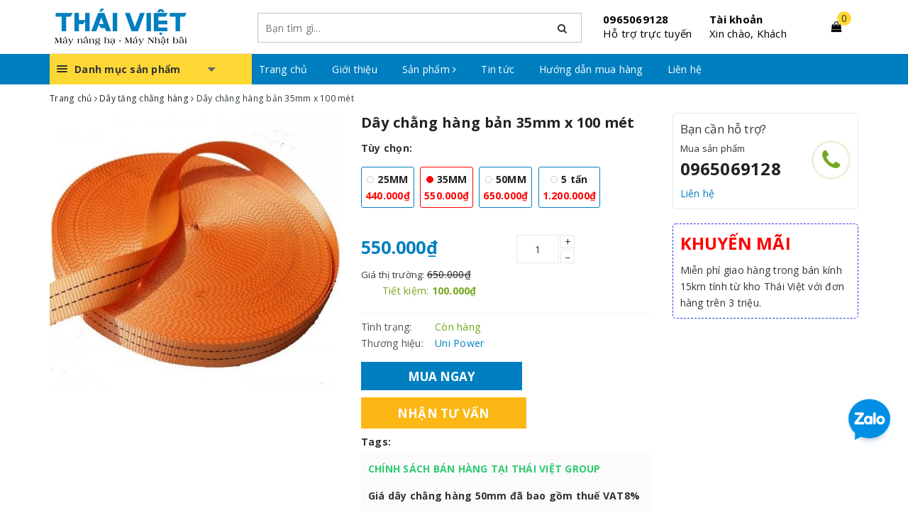

--- FILE ---
content_type: text/html; charset=utf-8
request_url: https://thaivietgroup.com/day-chang-hang-ban-50mmx100-met-2-tan
body_size: 36889
content:
<!DOCTYPE html>
<html lang="vi">
	<head>

		<meta name="google-site-verification" content="a4v4Xx6vfdsMIbr6zlHYs7pS93E3TUN8IK74fZ79Wqs" />
		
		
				<script>
			var dataLayer = window.dataLayer || [];
				dataLayer.push({
						'google_tag_params':
						{
							'ecomm_prodid': '16979212',
							'ecomm_pagetype': 'product',
							'ecomm_totalvalue': '550000',
						}
					});
		</script>
		
		
				<!-- Google Tag Manager -->
		<script>(function(w,d,s,l,i){w[l]=w[l]||[];w[l].push({'gtm.start':
		new Date().getTime(),event:'gtm.js'});var f=d.getElementsByTagName(s)[0],
		j=d.createElement(s),dl=l!='dataLayer'?'&l='+l:'';j.async=true;j.src=
		'https://www.googletagmanager.com/gtm.js?id='+i+dl;f.parentNode.insertBefore(j,f);
		})(window,document,'script','dataLayer','GTM-PQ9R29M');</script>
		<!-- End Google Tag Manager -->


		<meta charset="UTF-8" />
		<meta name="viewport" content="width=device-width, initial-scale=1, maximum-scale=1">			
		<title>
			Tổng Đại Lý Dây Chằng Hàng Nhập Khẩu Chính Hãng Cam Kết Giá Rẻ Nhất Thị Trường
			
			
			 | Công ty TNHH thiết bị công nghiệp Thái Việt			
		</title>		
		<!-- ================= Page description ================== -->
		
		<meta name="description" content="Th&#225;i Việt Group Chuy&#234;n Cung Cấp Sản Phẩm Chất Lượng Cao, Ch&#237;nh H&#227;ng, Uy T&#237;n, Gi&#225; Rẻ Nhất. Tổng Kho Bu&#244;n B&#225;n Lớn, H&#224;ng Lu&#244;n C&#243; Sẵn. Giao H&#224;ng To&#224;n Quốc. Nhận B&#225;o Gi&#225; Mới Nhất Ngay. Bảo H&#224;nh Ch&#237;nh H&#227;ng. Giao H&#224;ng Nhanh Ch&#243;ng.">
		
		<!-- ================= Meta ================== -->
		<meta name="keywords" content="Dây chằng hàng bản 35mm x 100 mét, Dây tăng chằng hàng, Dây chằng hàng, Dây cáp vải - Dây chằng hàng, cauhinh_day-chang-hang, config_35MM, Công ty TNHH thiết bị công nghiệp Thái Việt, thaivietgroup.com"/>		
		<link rel="canonical" href="https://thaivietgroup.com/day-chang-hang-ban-50mmx100-met-2-tan"/>
		<meta name='revisit-after' content='1 days' />
		<meta name="robots" content="noodp,index,follow" />
		<!-- ================= Favicon ================== -->
		
		<link rel="icon" href="//bizweb.dktcdn.net/100/372/865/themes/745700/assets/favicon.png?1765937252629" type="image/x-icon" />
		
		
<meta property="og:type" content="product">
<meta property="og:title" content="Dây chằng hàng bản 35mm x 100 mét">

<meta property="og:image" content="http://bizweb.dktcdn.net/thumb/grande/100/372/865/products/day-tang-vai-2-ton.jpg?v=1617979297603">
<meta property="og:image:secure_url" content="https://bizweb.dktcdn.net/thumb/grande/100/372/865/products/day-tang-vai-2-ton.jpg?v=1617979297603">

<meta property="og:price:amount" content="550.000">
<meta property="og:price:currency" content="VND">

	<meta property="og:description" content="Thái Việt Group Chuyên Cung Cấp Sản Phẩm Chất Lượng Cao, Chính Hãng, Uy Tín, Giá Rẻ Nhất. Tổng Kho Buôn Bán Lớn, Hàng Luôn Có Sẵn. Giao Hàng Toàn Quốc. Nhận Báo Giá Mới Nhất Ngay. Bảo Hành Chính Hãng. Giao Hàng Nhanh Chóng.">
	<meta property="og:url" content="https://thaivietgroup.com/day-chang-hang-ban-50mmx100-met-2-tan">
	<meta property="og:site_name" content="Công ty TNHH thiết bị công nghiệp Thái Việt">
		<link rel="stylesheet" href="https://maxcdn.bootstrapcdn.com/bootstrap/3.3.7/css/bootstrap.min.css" integrity="sha384-BVYiiSIFeK1dGmJRAkycuHAHRg32OmUcww7on3RYdg4Va+PmSTsz/K68vbdEjh4u" crossorigin="anonymous">
		
		<link rel="stylesheet" href="//maxcdn.bootstrapcdn.com/font-awesome/4.7.0/css/font-awesome.min.css">
		<link href="https://fonts.googleapis.com/css?family=Open+Sans:400,700&display=swap&subset=vietnamese" rel="stylesheet">
		<!-- Build Main CSS -->								
		<link href="//bizweb.dktcdn.net/100/372/865/themes/745700/assets/base.scss.css?1765937252629" rel="stylesheet" type="text/css" media="all" />		
		<link href="//bizweb.dktcdn.net/100/372/865/themes/745700/assets/ant-paris.scss.css?1765937252629" rel="stylesheet" type="text/css" media="all" />
		<link href="//bizweb.dktcdn.net/100/372/865/themes/745700/assets/responsive_update.scss.css?1765937252629" rel="stylesheet" type="text/css" media="all" />
		<!-- Header JS -->	
		<script src="//bizweb.dktcdn.net/100/372/865/themes/745700/assets/jquery-2.2.3.min.js?1765937252629" type="text/javascript"></script> 
		<script src="//bizweb.dktcdn.net/100/372/865/themes/745700/assets/owl.carousel.min.js?1765937252629" type="text/javascript"></script>
		<!-- Bizweb javascript customer -->
		
		<!-- Bizweb conter for header -->
		<script>
	var Bizweb = Bizweb || {};
	Bizweb.store = 'sieuthinangha.mysapo.net';
	Bizweb.id = 372865;
	Bizweb.theme = {"id":745700,"name":"Ant Kitchen - main","role":"main"};
	Bizweb.template = 'product';
	if(!Bizweb.fbEventId)  Bizweb.fbEventId = 'xxxxxxxx-xxxx-4xxx-yxxx-xxxxxxxxxxxx'.replace(/[xy]/g, function (c) {
	var r = Math.random() * 16 | 0, v = c == 'x' ? r : (r & 0x3 | 0x8);
				return v.toString(16);
			});		
</script>
<script>
	(function () {
		function asyncLoad() {
			var urls = ["//productreviews.sapoapps.vn/assets/js/productreviews.min.js?store=sieuthinangha.mysapo.net","https://google-shopping.sapoapps.vn/conversion-tracker/global-tag/1991.js?store=sieuthinangha.mysapo.net","https://google-shopping.sapoapps.vn/conversion-tracker/event-tag/1991.js?store=sieuthinangha.mysapo.net","https://google-shopping-v2.sapoapps.vn/api/conversion-tracker/global-tag/270?store=sieuthinangha.mysapo.net","https://google-shopping-v2.sapoapps.vn/api/conversion-tracker/event-tag/270?store=sieuthinangha.mysapo.net"];
			for (var i = 0; i < urls.length; i++) {
				var s = document.createElement('script');
				s.type = 'text/javascript';
				s.async = true;
				s.src = urls[i];
				var x = document.getElementsByTagName('script')[0];
				x.parentNode.insertBefore(s, x);
			}
		};
		window.attachEvent ? window.attachEvent('onload', asyncLoad) : window.addEventListener('load', asyncLoad, false);
	})();
</script>


<script>
	window.BizwebAnalytics = window.BizwebAnalytics || {};
	window.BizwebAnalytics.meta = window.BizwebAnalytics.meta || {};
	window.BizwebAnalytics.meta.currency = 'VND';
	window.BizwebAnalytics.tracking_url = '/s';

	var meta = {};
	
	meta.product = {"id": 16979212, "vendor": "Uni Power", "name": "Dây chằng hàng bản 35mm x 100 mét",
	"type": "2 Tấn", "price": 550000 };
	
	
	for (var attr in meta) {
	window.BizwebAnalytics.meta[attr] = meta[attr];
	}
</script>

	
		<script src="/dist/js/stats.min.js?v=96f2ff2"></script>
	











				
		<script>var ProductReviewsAppUtil=ProductReviewsAppUtil || {};</script>
	</head>
	<body >
		
		
				<!-- Google Tag Manager (noscript) -->
		<noscript><iframe src="https://www.googletagmanager.com/ns.html?id=GTM-PQ9R29M"
		height="0" width="0" style="display:none;visibility:hidden"></iframe></noscript>
		<!-- End Google Tag Manager (noscript) -->


		<div id="box-wrapper">
			<header class="header">
	<div class="top-header">
		<div class="container">
			<div class="row">
				<div class="col-md-3 col-sm-6 col-xs-5 col-100-h">
					<a href="/" class="logo-wrapper">					
						<img src="//bizweb.dktcdn.net/100/372/865/themes/745700/assets/logo.png?1765937252629" alt="logo Công ty TNHH thiết bị công nghiệp Thái Việt" />					
					</a>
				</div>
				<div class="col-100-h col-sm-6 col-xs-7 hidden-lg hidden-md">
					<div class="hotline">
						
						<a href="tel:0965069128">0965069128</a>
						
						<span>Hỗ trợ trực tuyến</span>
					</div>
				</div>
				<div class="col-md-5">
					<button type="button" class="navbar-toggle collapsed visible-sm visible-xs" id="trigger-mobile">
						<span class="sr-only">Toggle navigation</span>
						<span class="icon-bar"></span>
						<span class="icon-bar"></span>
						<span class="icon-bar"></span>
					</button>
					<div class="search-auto clearfix">
						<form class="input-group search-bar search_form" action="/search" method="get" role="search">		
							<input type="search" name="query" value="" placeholder="Bạn tìm gì..." class="input-group-field st-default-search-input search-text auto-search-ant" autocomplete="off">
							<span class="input-group-btn">
								<button class="btn icon-fallback-text">
									<i class="fa fa-search"></i>
								</button>
							</span>
						</form>
						
						<div id='search_suggestion'>
	<div id='search_top'>
		<div id="product_results"></div>
		<div id="article_results"></div>
	</div>
	<div id='search_bottom'>
		<a class='show_more' href='#'>Hiển thị tất cả kết quả cho "<span></span>"</a>
	</div>
</div>
<script>
	$(document).ready(function ($) {
	var settings = {
			searchArticle: "0",
			articleLimit: 5,
			productLimit: 5,
				showDescription: "0"
								   };
	var suggestionWrap = document.getElementById('search_suggestion');
	var searchTop = document.getElementById('search_top');
	var productResults = document.getElementById('product_results');
	var articleResults = document.getElementById('article_results');
	var searchBottom = document.getElementById('search_bottom');
	var isArray = function(a) {
		return Object.prototype.toString.call(a) === "[object Array]";
	}
	var createEle = function(desc) {
		if (!isArray(desc)) {
			return createEle.call(this, Array.prototype.slice.call(arguments));
		}
		var tag = desc[0];
		var attributes = desc[1];
		var el = document.createElement(tag);
		var start = 1;
		if (typeof attributes === "object" && attributes !== null && !isArray(attributes)) {
			for (var attr in attributes) {
				el[attr] = attributes[attr];
			}
			start = 2;
		}
		for (var i = start; i < desc.length; i++) {
			if (isArray(desc[i])) {
				el.appendChild(createEle(desc[i]));
			}
			else {
				el.appendChild(document.createTextNode(desc[i]));
			}
		}
		return el;
	}
	var loadResult = function(data, type) {
		if(type==='product')
		{
			productResults.innerHTML = '';
		}
		if(type==='article')
		{
			articleResults.innerHTML = '';
		}
		var articleLimit = parseInt(settings.articleLimit);
		var productLimit = parseInt(settings.productLimit);
		var showDescription = settings.showDescription;
		if(data.indexOf('<iframe') > -1) {
			data = data.substr(0, (data.indexOf('<iframe') - 1))
		}
		var dataJson = JSON.parse(data);
		if(dataJson.results !== undefined)
		{
			var resultList = [];
			searchTop.style.display = 'block';
			if(type === 'product') {
				productResults.innerHTML = ''
				productLimit = Math.min(dataJson.results.length, productLimit);
				for(var i = 0; i < productLimit; i++) {
					resultList[i] = dataJson.results[i];
				}
			}
			else {
				articleResults.innerHTML = '';
				articleLimit = Math.min(dataJson.results.length, articleLimit);
				for(var i = 0; i < articleLimit; i++) {
					resultList[i] = dataJson.results[i];
				}
			}
			var searchTitle = 'Sản phẩm gợi ý'
			if(type === 'article') {
				searchTitle = 'Bài viết';
			}
			var searchHeading = createEle(['h3', searchTitle]);
			var searchList = document.createElement('ul');
			for(var index = 0; index < resultList.length; index++) {
				var item = resultList[index];
				var priceDiv = '';
				var descriptionDiv = '';
				if(type == 'product') {
					if(item.price_contact) {
						priceDiv = ['div', {className: 'item_price'},
									['ins', item.price_contact]
								   ];
					}
					else {
						if(item.price_from) {
							priceDiv = ['div', {className: 'item_price'},
										['span', 'Từ '],
										['ins', item.price_from]
									   ];
						}
						else {
							priceDiv = ['div', {className: 'item_price'},
										['ins', parseFloat(item.price)  ? item.price : 'Liên hệ']
									   ];
						}
					}
					if(item.compare_at_price !== undefined) {
						priceDiv.push(['del', item.compare_at_price]);
					}
				}
				if(showDescription == '1') {
					descriptionDiv = ['div', {className: 'item_description'}, item.description]
				}
				var searchItem = createEle(
					['li',
					 ['a', {href: item.url, title: item.title},
					  ['div', {className: 'item_image'},
					   ['img', {src: item.thumbnail, alt: item.title}]
					  ],
					  ['div', {className: 'item_detail'},
					   ['div', {className: 'item_title'},
						['h4', item.title]
					   ],
					   priceDiv, descriptionDiv
					  ]
					 ]
					]
				)
				searchList.appendChild(searchItem);
			}
			if(type === 'product') {
				productResults.innerHTML = '';
				productResults.appendChild(searchHeading);
				productResults.appendChild(searchList);
			}
			else {
				articleResults.innerHTML = '';
				articleResults.appendChild(searchHeading);
				articleResults.appendChild(searchList);
			}
		}
		else
		{
			if(type !== 'product' && false)
			{
				searchTop.style.display = 'none'
			}
		}
	}
	var loadAjax = function(q) {
		if(settings.searchArticle === '1') {
			loadArticle(q);
		}
		loadProduct(q);
	}
	var loadProduct = function(q) {
		var xhttp = new XMLHttpRequest();
		xhttp.onreadystatechange = function() {
			if(this.readyState == 4 && this.status == 200) {
				loadResult(this.responseText, 'product')
			}
		}
		xhttp.open('GET', '/search?type=product&q=' + q + '&view=json', true);
		xhttp.send();
	}
	var loadArticle = function(q) {
		var xhttp = new XMLHttpRequest();
		xhttp.onreadystatechange = function() {
			if(this.readyState == 4 && this.status == 200) {
				loadResult(this.responseText, 'article')
			}
		}
		xhttp.open('GET', '/search?type=article&q=' + q + '&view=json', true);
		xhttp.send();
	}
	var searchForm = document.querySelectorAll('form[action="/search"]');
	var getPos = function(el) {
		for (var lx=0, ly=0; el != null; lx += el.offsetLeft, ly += el.offsetTop, el = el.offsetParent);
		return {x: lx,y: ly};
	}
	var initSuggestion = function(el) {

		var parentTop = el.offsetParent.offsetTop;
		var position = getPos(el);
		var searchInputHeight = el.offsetHeight;
		var searchInputWidth = el.offsetWidth;
		var searchInputX = position.x;
		var searchInputY = position.y;
		var suggestionPositionX = searchInputX;
		var suggestionPositionY = searchInputY + searchInputHeight;
		suggestionWrap.style.left = '0px';
		suggestionWrap.style.top = 40 + 'px';
		suggestionWrap.style.width = searchInputWidth + 'px';
	}
	window.__q__ = '';
	var loadAjax2 = function (q) {
		if(settings.searchArticle === '1') {
		}
		window.__q__ = q;
		return $.ajax({
			url: '/search?type=product&q=' + q + '&view=json',
			type:'GET'
		}).promise();
	};
	if(searchForm.length > 0) {
		for(var i = 0; i < searchForm.length; i++) {
			var form = searchForm[i];
			var searchInput = form.querySelector('.auto-search-ant');
			var keyup = Rx.Observable.fromEvent(searchInput, 'keyup')
			.map(function (e) {
				var __q = e.target.value;
				initSuggestion(e.target);
				if(__q === '' || __q === null) {
					suggestionWrap.style.display = 'none';
				}
				else{
					suggestionWrap.style.display = 'block';
					var showMore = searchBottom.getElementsByClassName('show_more')[0];
					showMore.setAttribute('href', '/search?q=' + __q);
					showMore.querySelector('span').innerHTML = __q;
				}
				return e.target.value;
			})
			.filter(function (text) {
				return text.length > 0;
			})
			.debounce(300  )
			.distinctUntilChanged();
			var searcher = keyup.flatMapLatest(loadAjax2);
			searcher.subscribe(
				function (data) {
					loadResult(data, 'product');
					if(settings.searchArticle === '1') {
						loadArticle(window.__q__);
					}
				},
				function (error) {

				});
		}
	}
	window.addEventListener('click', function() {
		suggestionWrap.style.display = 'none';
	});
	});

</script>
						
					</div>
					<div class="mobile-cart visible-sm visible-xs">
						<a href="javascript:void(0)" title="Giỏ hàng">
							<img src="//bizweb.dktcdn.net/100/372/865/themes/745700/assets/shopping-cart.svg?1765937252629" alt="Giỏ hàng" />
							<div class="cart-right">
								<span class="count_item_pr">0</span>
							</div>
						</a>
					</div>
				</div>
				<div class="col-md-4 hidden-sm hidden-xs">
					<div class="hotline">
						
						<a href="tel:0965069128">0965069128</a>
						
						<span>Hỗ trợ trực tuyến</span>
					</div>
					<div class="index-account">
						<a href="/account">Tài khoản</a>
						<span>Xin chào, Khách</span>
						<ul>
							
							<li><a href="/account/login">Đăng nhập</a></li>
							<li><a href="/account/register">Đăng ký</a></li>
							
						</ul>
					</div>
					<div class="index-cart">
						<a href="javascript:void(0)"><i class="fa fa-shopping-bag"></i></a>
						<span class="cnt crl-bg count_item_pr">0</span>
					</div>
				</div>
			</div>
		</div>
	</div>
	<div class="main-navigation">
		<div class="container">
			<nav class="hidden-sm hidden-xs">
	<div class="col-md-3 no-padding">
		<div class="mainmenu mainmenu-other">
			<div class="line"><i></i><i></i><i></i></div>
			<span>Danh mục sản phẩm</span>
			<div class="nav-cate">
				<ul id="menu2017">
					
					
					
					
					
					
					<li class="dropdown menu-item-count">
						<h3>
							<img src="//bizweb.dktcdn.net/100/372/865/themes/745700/assets/index-cate-icon-1.png?1765937252629" alt="Pa lăng xích kéo tay" />
							<a href="/pa-lang-xich-keo-tay">Pa lăng xích kéo tay</a>
						</h3>
						<div class="subcate gd-menu">
							
							
							<aside>
								<a href="/pa-lang-xich-keo-tay-nitto" class="">Pa lăng xích kéo tay Nitto</a>
							</aside>
							
							
							
							<aside>
								<a href="/pa-lang-xich-keo-tay-kyoto" class="">Pa lăng xích kéo tay Kyoto</a>
							</aside>
							
							
							
							<aside>
								<strong>
									<a href="/con-chay-treo-pa-lang" class="">Con chạy treo pa lăng</a>
								</strong>
								
								<a href="/cum-treo-gct" class="">Cụm treo GCT</a>
								
								<a href="/cum-treo-gcl" class="">Cụm treo GCL</a>
								
								<a href="/con-chay-treo-pa-lang" class="">Xem tất cả Con chạy treo pa lăng</a>
							</aside>
							
							
							
							<aside>
								<a href="/pa-lang-can-bang" class="">Pa lăng cân bằng</a>
							</aside>
							
							
						</div>
					</li>
					
					
					
					
					<li class="dropdown menu-item-count">
						<h3>
							<img src="//bizweb.dktcdn.net/100/372/865/themes/745700/assets/index-cate-icon-2.png?1765937252629" alt="Pa lăng lắc tay" />
							<a href="/pa-lang-lac-tay">Pa lăng lắc tay</a>
						</h3>
						<div class="subcate gd-menu">
							
							
							<aside>
								<a href="/pa-lang-xich-lac-tay-nitto" class="">Pa lăng xích lắc tay Nitto</a>
							</aside>
							
							
							
							<aside>
								<a href="/pa-lang-cap-lac-tay" class="">Pa lăng cáp lắc tay</a>
							</aside>
							
							
							
							<aside>
								<a href="/dop-cap" class="">Đớp cáp</a>
							</aside>
							
							
							
							<aside>
								<a href="/pa-lang-xich-lac-tay-kyoto" class="">Pa lăng xích lắc tay Kyoto</a>
							</aside>
							
							
						</div>
					</li>
					
					
					
					
					<li class="dropdown menu-item-count">
						<h3>
							<img src="//bizweb.dktcdn.net/100/372/865/themes/745700/assets/index-cate-icon-3.png?1765937252629" alt="Pa lăng điện" />
							<a href="/pa-lang-dien">Pa lăng điện</a>
						</h3>
						<div class="subcate gd-menu">
							
							
							<aside>
								<strong>
									<a href="/pa-lang-xich-dien" class="">Pa lăng xích điện</a>
								</strong>
								
								<a href="/pa-lang-xich-dien-dhs-220v" class="">Pa lăng xích điện DHS 220V</a>
								
								<a href="/pa-lang-xich-dien-dhs-380v" class="">Pa lăng xích điện DHS 380V</a>
								
								<a href="/pa-lang-xich-dien-co-dinh" class="">Pa lăng xích điện cố định</a>
								
								<a href="/pa-lang-xich-dien-di-chuyen" class="">Pa lăng xích điện di chuyển</a>
								
								<a href="/pa-lang-xich-dien" class="">Xem tất cả Pa lăng xích điện</a>
							</aside>
							
							
							
							<aside>
								<a href="/moc-pa-lang-cap-dien" class="">Móc pa lăng cáp điện</a>
							</aside>
							
							
							
							<aside>
								<strong>
									<a href="/pa-lang-cap-dien" class="">Pa lăng cáp điện</a>
								</strong>
								
								<a href="/pa-lang-cap-dien-1-tan" class="">Pa lăng cáp điện 1 tấn</a>
								
								<a href="/pa-lang-cap-dien-2-tan" class="">Pa lăng cáp điện 2 tấn</a>
								
								<a href="/pa-lang-cap-dien-3-tan" class="">Pa lăng cáp điện 3 tấn</a>
								
								<a href="/pa-lang-cap-dien-5-tan" class="">Pa lăng cáp điện 5 tấn</a>
								
								<a href="/pa-lang-cap-dien" class="">Xem tất cả Pa lăng cáp điện</a>
							</aside>
							
							
						</div>
					</li>
					
					
					
					
					<li class="dropdown menu-item-count">
						<h3>
							<img src="//bizweb.dktcdn.net/100/372/865/themes/745700/assets/index-cate-icon-4.png?1765937252629" alt="Tời điện - Tời quay tay" />
							<a href="/toi-dien-toi-quay-tay">Tời điện - Tời quay tay</a>
						</h3>
						<div class="subcate gd-menu">
							
							
							<aside>
								<strong>
									<a href="/may-toi-dien" class="">Máy tời điện</a>
								</strong>
								
								<a href="/toi-dien-pa" class="">Tời điện PA</a>
								
								<a href="/toi-dien-keo-xe" class="">Tời điện kéo xe</a>
								
								<a href="/toi-da-nang-kcd-220v" class="">Tời đa năng KCD 220V</a>
								
								<a href="/toi-da-nang-kcd-380v" class="">Tời đa năng KCD 380V</a>
								
								<a href="/chan-chay-toi-pa" class="">Chân chạy tời PA</a>
								
								<a href="/toi-dien-toc-do-nhanh" class="">Tời điện tốc độ nhanh</a>
								
								<a href="/may-toi-dien" class="">Xem tất cả Máy tời điện</a>
							</aside>
							
							
							
							<aside>
								<strong>
									<a href="/toi-mini-quay-tay" class="">Tời mini quay tay</a>
								</strong>
								
								<a href="/toi-quay-tay-ham-tu-dong" class="">Tời quay tay hãm tự động</a>
								
								<a href="/toi-mini-quay-tay" class="">Xem tất cả Tời mini quay tay</a>
							</aside>
							
							
							
							<aside>
								<strong>
									<a href="/can-cau-mini-nang-hang" class="">Cần cẩu mini nâng hàng</a>
								</strong>
								
								<a href="/khung-cau-xoay" class="">Khung cẩu xoay</a>
								
								<a href="/khung-cau-lap-o-to" class="">Khung cẩu lắp ô tô</a>
								
								<a href="/cau-mini-quay-tay" class="">Cẩu mini quay tay</a>
								
								<a href="/can-cau-mini-nang-hang" class="">Xem tất cả Cần cẩu mini nâng hàng</a>
							</aside>
							
							
							
							<aside>
								<strong>
									<a href="/phu-kien-toi-dien" class="">Phụ kiện tời điện</a>
								</strong>
								
								<a href="/tay-dieu-khien-tu-xa" class="">Tay điều khiển từ xa</a>
								
								<a href="/tay-bam-day" class="">Tay bấm dây</a>
								
								<a href="/phu-kien-toi-dien" class="">Xem tất cả Phụ kiện tời điện</a>
							</aside>
							
							
						</div>
					</li>
					
					
					
					
					<li class="dropdown menu-item-count">
						<h3>
							<img src="//bizweb.dktcdn.net/100/372/865/themes/745700/assets/index-cate-icon-5.png?1765937252629" alt="Kích thủy lực" />
							<a href="/kich-thuy-luc">Kích thủy lực</a>
						</h3>
						<div class="subcate gd-menu">
							
							
							<aside>
								<a href="/kich-ren-co-khi" class="">Kích ren cơ khí</a>
							</aside>
							
							
							
							<aside>
								<strong>
									<a href="/kich-moc-chan-thuy-luc" class="">Kích móc chân thủy lực</a>
								</strong>
								
								<a href="/con-doi-moc-thuy-luc-kyoto" class="">Con đội móc thủy lực Kyoto</a>
								
								<a href="/kich-moc-chan-thuy-luc" class="">Xem tất cả Kích móc chân thủy lực</a>
							</aside>
							
							
							
							<aside>
								<strong>
									<a href="/con-doi-thuy-luc" class="">Con đội thủy lực</a>
								</strong>
								
								<a href="/kich-thuy-luc-hito" class="">Kích thủy lực Hito</a>
								
								<a href="/kich-thuy-luc-masada" class="">Kích thủy lực Masada</a>
								
								<a href="/con-doi-thuy-luc" class="">Xem tất cả Con đội thủy lực</a>
							</aside>
							
							
							
							<aside>
								<a href="/kich-quay-tay" class="">Kích quay tay</a>
							</aside>
							
							
							
							<aside>
								<a href="/kich-ca-sau" class="">Kích cá sấu</a>
							</aside>
							
							
							
							<aside>
								<a href="/vam-thuy-luc" class="">Vam thủy lực</a>
							</aside>
							
							
							
							<aside>
								<a href="/bom-tay-thuy-luc" class="">Bơm tay thủy lực</a>
							</aside>
							
							
							
							<aside>
								<a href="/kich-thuy-luc-rsc" class="">Kích thủy lực RSC</a>
							</aside>
							
							
							
							<aside>
								<a href="/kich-thuy-luc-fcy100" class="">Kích thủy lực FCY100</a>
							</aside>
							
							
							
							<aside>
								<a href="/kich-thuy-luc-fcy150" class="">Kích thủy lực FCY150</a>
							</aside>
							
							
							
							<aside>
								<a href="/kich-thuy-luc-fpy" class="">Kích thủy lực FPY</a>
							</aside>
							
							
							
							<aside>
								<a href="/kich-rong-tam-rch50" class="">Kích rỗng tâm RCH50</a>
							</aside>
							
							
							
							<aside>
								<a href="/kich-rong-tam-rch100" class="">Kích rỗng tâm RCH100</a>
							</aside>
							
							
							
							<aside>
								<a href="/kich-khi-nen" class="">Kích khí nén</a>
							</aside>
							
							
						</div>
					</li>
					
					
					
					
					<li class="dropdown menu-item-count">
						<h3>
							<img src="//bizweb.dktcdn.net/100/372/865/themes/745700/assets/index-cate-icon-6.png?1765937252629" alt="Dây xích cẩu hàng" />
							<a href="/day-xich-cau-hang">Dây xích cẩu hàng</a>
						</h3>
						<div class="subcate gd-menu">
							
							
							<aside>
								<a href="/xich-ma-kem" class="">Xích mạ kẽm</a>
							</aside>
							
							
							
							<aside>
								<a href="/xich-den-chiu-luc" class="">Xích đen chịu lực</a>
							</aside>
							
							
							
							<aside>
								<strong>
									<a href="/sling-xich-cau-hang" class="">Sling xích cẩu hàng</a>
								</strong>
								
								<a href="/xich-cau-4-chan" class="">Xích cẩu 4 chân</a>
								
								<a href="/xich-cau-3-chan" class="">Xích cẩu 3 chân</a>
								
								<a href="/xich-cau-2-chan" class="">Xích cẩu 2 chân</a>
								
								<a href="/xich-cau-1-chan" class="">Xích cẩu 1 chân</a>
								
								<a href="/sling-xich-cau-hang" class="">Xem tất cả Sling xích cẩu hàng</a>
							</aside>
							
							
							
							<aside>
								<strong>
									<a href="/moc-cau" class="">Móc cẩu</a>
								</strong>
								
								<a href="/moc-don-xich" class="">Móc đốn xích</a>
								
								<a href="/moc-thu-ngan-xich" class="">Móc thu ngắn xích</a>
								
								<a href="/moc-cau-xoay-tu-khoa" class="">Móc cẩu xoay tự khóa</a>
								
								<a href="/moc-cau-chot-xich-tu-khoa" class="">Móc cẩu chốt xích tự khóa</a>
								
								<a href="/moc-cau-chot-xich" class="">Móc cẩu chốt xích</a>
								
								<a href="/moc-cap" class="">Móc cáp</a>
								
								<a href="/moc-cap-tu-khoa" class="">Móc cáp tự khóa</a>
								
								<a href="/moc-cau-xoay" class="">Móc cẩu xoay</a>
								
								<a href="/moc-cau-mieng-rong" class="">Móc cẩu miệng rộng</a>
								
								<a href="/moc-cau" class="">Xem tất cả Móc cẩu</a>
							</aside>
							
							
							
							<aside>
								<strong>
									<a href="/vong-khuyen-cau-hang" class="">Vòng khuyên cẩu hàng</a>
								</strong>
								
								<a href="/vong-khuyen-don" class="">Vòng khuyên đơn</a>
								
								<a href="/vong-khuyen-doi" class="">Vòng khuyên đôi</a>
								
								<a href="/vong-khuyen-cau-hang" class="">Xem tất cả Vòng khuyên cẩu hàng</a>
							</aside>
							
							
							
							<aside>
								<a href="/khoa-noi-xich" class="">Khóa nối xích</a>
							</aside>
							
							
							
							<aside>
								<a href="/moc-cau-ma-kem" class="">Móc cẩu mạ kẽm</a>
							</aside>
							
							
							
							<aside>
								<a href="/moc-gu-don-xich" class="">Móc gù đốn xích</a>
							</aside>
							
							
							
							<aside>
								<a href="/moc-cau-luoi-cau" class="">Móc cẩu lưỡi câu</a>
							</aside>
							
							
						</div>
					</li>
					
					
					
					
					<li class="dropdown menu-item-count">
						<h3>
							<img src="//bizweb.dktcdn.net/100/372/865/themes/745700/assets/index-cate-icon-7.png?1765937252629" alt="Con rùa chuyển hàng" />
							<a href="/con-rua-chuyen-hang">Con rùa chuyển hàng</a>
						</h3>
						<div class="subcate gd-menu">
							
							
							<aside>
								<a href="/rua-tay-lai-xoay-180-do" class="">Rùa tay lái xoay 180 độ</a>
							</aside>
							
							
							
							<aside>
								<a href="/rua-lan-may-kawasaki" class="">Rùa lăn máy Kawasaki</a>
							</aside>
							
							
							
							<aside>
								<a href="/rua-lan-may-xoay-360-do" class="">Rùa lăn máy xoay 360 độ</a>
							</aside>
							
							
						</div>
					</li>
					
					
					
					
					<li class="menu-item-count">
						<h3><img src="//bizweb.dktcdn.net/100/372/865/themes/745700/assets/index-cate-icon-8.png?1765937252629" alt="Nam châm từ nâng hàng" /><a href="/nam-cham-tu-nang-hang">Nam châm từ nâng hàng</a></h3>
					</li>
					
					
					
					
					<li class="dropdown menu-item-count">
						<h3>
							<img src="//bizweb.dktcdn.net/100/372/865/themes/745700/assets/index-cate-icon-9.png?1765937252629" alt="Phụ kiện khác" />
							<a href="/phu-kien-khac">Phụ kiện khác</a>
						</h3>
						<div class="subcate gd-menu">
							
							
							<aside>
								<strong>
									<a href="/kep-ton" class="">Kẹp tôn</a>
								</strong>
								
								<a href="/kep-ton-dung-kawasaki" class="">Kẹp tôn đứng Kawasaki</a>
								
								<a href="/kep-ton-ngang-kawasaki" class="">Kẹp tôn ngang Kawasaki</a>
								
								<a href="/kep-ton-dung-cdh" class="">Kẹp tôn đứng CDH</a>
								
								<a href="/kep-ton-ngang-pdb" class="">Kẹp tôn ngang PDB</a>
								
								<a href="/kep-ton" class="">Xem tất cả Kẹp tôn</a>
							</aside>
							
							
							
							<aside>
								<strong>
									<a href="/ma-ni" class="">Ma ní</a>
								</strong>
								
								<a href="/ma-ni-omega-chot-van-ren" class="">Ma ní omega chốt vặn ren</a>
								
								<a href="/ma-ni-chu-u-chot-van-ren" class="">Ma ní chữ U chốt vặn ren</a>
								
								<a href="/ma-ni" class="">Xem tất cả Ma ní</a>
							</aside>
							
							
							
							<aside>
								<strong>
									<a href="/tang-xich" class="">Tăng xích</a>
								</strong>
								
								<a href="/tang-do-xich" class="">Tăng đơ xích</a>
								
								<a href="/tang-gap-xich" class="">Tăng gập xích</a>
								
								<a href="/tang-xich" class="">Xem tất cả Tăng xích</a>
							</aside>
							
							
							
							<aside>
								<strong>
									<a href="/can-dien-tu" class="">Cân điện tử</a>
								</strong>
								
								<a href="/can-treo-dien-tu-ocs" class="">Cân treo điện tử OCS</a>
								
								<a href="/can-dien-tu" class="">Xem tất cả Cân điện tử</a>
							</aside>
							
							
							
							<aside>
								<a href="/bom-dau-quay-tay" class="">Bơm dầu quay tay</a>
							</aside>
							
							
							
							<aside>
								<a href="/kep-cau-da" class="">Kẹp cẩu đá</a>
							</aside>
							
							
							
							<aside>
								<a href="/moc-kep-thung-phi" class="">Móc kẹp thùng phi</a>
							</aside>
							
							
							
							<aside>
								<a href="/rong-roc-chuyen-huong" class="">Ròng rọc chuyển hướng</a>
							</aside>
							
							
						</div>
					</li>
					
					
					
					
					<li class="dropdown menu-item-count">
						<h3>
							<img src="//bizweb.dktcdn.net/100/372/865/themes/745700/assets/index-cate-icon-10.png?1765937252629" alt="Dây cáp vải - Dây chằng hàng" />
							<a href="/day-cap-vai-day-chang-hang">Dây cáp vải - Dây chằng hàng</a>
						</h3>
						<div class="subcate gd-menu">
							
							
							<aside>
								<strong>
									<a href="/day-cap-vai-han-quoc" class="">Dây cáp vải Hàn Quốc</a>
								</strong>
								
								<a href="/cap-vai-han-quoc-1-tan" class="">Cáp vải Hàn Quốc 1 tấn</a>
								
								<a href="/cap-vai-han-quoc-2-tan" class="">Cáp vải Hàn Quốc 2 tấn</a>
								
								<a href="/cap-vai-han-quoc-3-tan" class="">Cáp vải Hàn Quốc 3 tấn</a>
								
								<a href="/cap-vai-han-quoc-4-tan" class="">Cáp vải Hàn Quốc 4 tấn</a>
								
								<a href="/cap-vai-han-quoc-5-tan" class="">Cáp vải Hàn Quốc 5 tấn</a>
								
								<a href="/cap-vai-han-quoc-6-tan" class="">Cáp vải Hàn Quốc 6 tấn</a>
								
								<a href="/cap-vai-han-quoc-8-tan" class="">Cáp vải Hàn Quốc 8 tấn</a>
								
								<a href="/cap-vai-han-quoc-10-tan" class="">Cáp vải Hàn Quốc 10 tấn</a>
								
								<a href="/cap-vai-han-quoc-12-tan" class="">Cáp vải Hàn Quốc 12 tấn</a>
								
								<a href="/day-cap-vai-han-quoc" class="">Xem tất cả Dây cáp vải Hàn Quốc</a>
							</aside>
							
							
							
							<aside>
								<strong>
									<a href="/day-cap-vai-trung-quoc" class="">Dây cáp vải Trung Quốc</a>
								</strong>
								
								<a href="/cap-vai-1-tan-trung-quoc" class="">Cáp vải 1 tấn Trung Quốc</a>
								
								<a href="/cap-vai-2-tan-trung-quoc" class="">Cáp vải 2 tấn Trung Quốc</a>
								
								<a href="/cap-vai-3-tan-trung-quoc" class="">Cáp vải 3 tấn Trung Quốc</a>
								
								<a href="/cap-vai-4-tan-trung-quoc" class="">Cáp vải 4 tấn Trung Quốc</a>
								
								<a href="/cap-vai-5-tan-trung-quoc" class="">Cáp vải 5 tấn Trung Quốc</a>
								
								<a href="/cap-vai-6-tan-trung-quoc" class="">Cáp vải 6 tấn Trung Quốc</a>
								
								<a href="/cap-vai-8-tan-trung-quoc" class="">Cáp vải 8 tấn Trung Quốc</a>
								
								<a href="/cap-vai-10-tan-trung-quoc" class="">Cáp vải 10 tấn Trung Quốc</a>
								
								<a href="/cap-vai-12-tan-trung-quoc" class="">Cáp vải 12 tấn Trung Quốc</a>
								
								<a href="/day-cap-vai-trung-quoc" class="">Xem tất cả Dây cáp vải Trung Quốc</a>
							</aside>
							
							
							
							<aside>
								<a href="/day-dai-thep" class="">Dây đai thép</a>
							</aside>
							
							
							
							<aside>
								<strong>
									<a href="/day-tang-chang-hang" class="">Dây tăng chằng hàng</a>
								</strong>
								
								<a href="/day-chang-hang" class="">Dây chằng hàng</a>
								
								<a href="/tang-do-vai-25mm" class="">Tăng đơ vải 25mm</a>
								
								<a href="/tang-do-vai-50mm" class="">Tăng đơ vải 50mm</a>
								
								<a href="/tang-do-vai-38mm" class="">Tăng đơ vải 38mm</a>
								
								<a href="/day-tang-chang-hang" class="">Xem tất cả Dây tăng chằng hàng</a>
							</aside>
							
							
						</div>
					</li>
					
					
				</ul>
			</div>
		</div>
	</div>
	<div class="col-md-9 no-padding">
		<ul id="nav" class="nav">
			
			
			
			
			
			
			<li class="nav-item "><a class="nav-link" href="/">Trang chủ</a></li>
			
			
			
			
			
			
			
			<li class="nav-item "><a class="nav-link" href="/gioi-thieu">Giới thiệu</a></li>
			
			
			
			
			
			
			
			<li class="nav-item  has-mega">
				<a href="/collections/all" class="nav-link">Sản phẩm <i class="fa fa-angle-right" data-toggle="dropdown"></i></a>			
				
				<div class="mega-content">
    <div class="level0-wrapper2">
       <div class="nav-block nav-block-center">
		   <ul class="level0">
		   
			   
			   <li class="level1 parent item"> <h2 class="h4"><a href="/pa-lang-xich-keo-tay"><span>Pa lăng xích kéo tay</span></a></h2> 
				   <ul class="level1">
					   
					   <li class="level2"> <a href="/pa-lang-xich-keo-tay-nitto"><span>Pa lăng xích kéo tay Nitto</span></a> </li>
					   
					   <li class="level2"> <a href="/pa-lang-xich-keo-tay-kyoto"><span>Pa lăng xích kéo tay Kyoto</span></a> </li>
					   
					   <li class="level2"> <a href="/con-chay-treo-pa-lang"><span>Con chạy treo pa lăng</span></a> </li>
					   
					   <li class="level2"> <a href="/pa-lang-can-bang"><span>Pa lăng cân bằng</span></a> </li>
					   
				   </ul>
			   </li>
			   
		   
			   
			   <li class="level1 parent item"> <h2 class="h4"><a href="/pa-lang-lac-tay"><span>Pa lăng lắc tay</span></a></h2> 
				   <ul class="level1">
					   
					   <li class="level2"> <a href="/pa-lang-xich-lac-tay-nitto"><span>Pa lăng xích lắc tay Nitto</span></a> </li>
					   
					   <li class="level2"> <a href="/pa-lang-cap-lac-tay"><span>Pa lăng cáp lắc tay</span></a> </li>
					   
					   <li class="level2"> <a href="/dop-cap"><span>Đớp cáp</span></a> </li>
					   
					   <li class="level2"> <a href="/pa-lang-xich-lac-tay-kyoto"><span>Pa lăng xích lắc tay Kyoto</span></a> </li>
					   
				   </ul>
			   </li>
			   
		   
			   
			   <li class="level1 parent item"> <h2 class="h4"><a href="/pa-lang-dien"><span>Pa lăng điện</span></a></h2> 
				   <ul class="level1">
					   
					   <li class="level2"> <a href="/pa-lang-xich-dien"><span>Pa lăng xích điện</span></a> </li>
					   
					   <li class="level2"> <a href="/moc-pa-lang-cap-dien"><span>Móc pa lăng cáp điện</span></a> </li>
					   
					   <li class="level2"> <a href="/pa-lang-cap-dien"><span>Pa lăng cáp điện</span></a> </li>
					   
				   </ul>
			   </li>
			   
		   
			   
			   <li class="level1 parent item"> <h2 class="h4"><a href="/toi-dien-toi-quay-tay"><span>Tời điện - Tời quay tay</span></a></h2> 
				   <ul class="level1">
					   
					   <li class="level2"> <a href="/may-toi-dien"><span>Máy tời điện</span></a> </li>
					   
					   <li class="level2"> <a href="/toi-mini-quay-tay"><span>Tời mini quay tay</span></a> </li>
					   
					   <li class="level2"> <a href="/can-cau-mini-nang-hang"><span>Cần cẩu mini nâng hàng</span></a> </li>
					   
					   <li class="level2"> <a href="/phu-kien-toi-dien"><span>Phụ kiện tời điện</span></a> </li>
					   
				   </ul>
			   </li>
			   
		   
			   
			   <li class="level1 parent item"> <h2 class="h4"><a href="/kich-thuy-luc"><span>Kích thủy lực</span></a></h2> 
				   <ul class="level1">
					   
					   <li class="level2"> <a href="/kich-ren-co-khi"><span>Kích ren cơ khí</span></a> </li>
					   
					   <li class="level2"> <a href="/kich-moc-chan-thuy-luc"><span>Kích móc chân thủy lực</span></a> </li>
					   
					   <li class="level2"> <a href="/con-doi-thuy-luc"><span>Con đội thủy lực</span></a> </li>
					   
					   <li class="level2"> <a href="/kich-quay-tay"><span>Kích quay tay</span></a> </li>
					   
					   <li class="level2"> <a href="/kich-ca-sau"><span>Kích cá sấu</span></a> </li>
					   
					   <li class="level2"> <a href="/vam-thuy-luc"><span>Vam thủy lực</span></a> </li>
					   
					   <li class="level2"> <a href="/bom-tay-thuy-luc"><span>Bơm tay thủy lực</span></a> </li>
					   
					   <li class="level2"> <a href="/kich-thuy-luc-rsc"><span>Kích thủy lực RSC</span></a> </li>
					   
					   <li class="level2"> <a href="/kich-thuy-luc-fcy100"><span>Kích thủy lực FCY100</span></a> </li>
					   
					   <li class="level2"> <a href="/kich-thuy-luc-fcy150"><span>Kích thủy lực FCY150</span></a> </li>
					   
					   <li class="level2"> <a href="/kich-thuy-luc-fpy"><span>Kích thủy lực FPY</span></a> </li>
					   
					   <li class="level2"> <a href="/kich-rong-tam-rch50"><span>Kích rỗng tâm RCH50</span></a> </li>
					   
					   <li class="level2"> <a href="/kich-rong-tam-rch100"><span>Kích rỗng tâm RCH100</span></a> </li>
					   
					   <li class="level2"> <a href="/kich-khi-nen"><span>Kích khí nén</span></a> </li>
					   
				   </ul>
			   </li>
			   
		   
			   
			   <li class="level1 parent item"> <h2 class="h4"><a href="/day-xich-cau-hang"><span>Dây xích cẩu hàng</span></a></h2> 
				   <ul class="level1">
					   
					   <li class="level2"> <a href="/xich-ma-kem"><span>Xích mạ kẽm</span></a> </li>
					   
					   <li class="level2"> <a href="/xich-den-chiu-luc"><span>Xích đen chịu lực</span></a> </li>
					   
					   <li class="level2"> <a href="/sling-xich-cau-hang"><span>Sling xích cẩu hàng</span></a> </li>
					   
					   <li class="level2"> <a href="/moc-cau"><span>Móc cẩu</span></a> </li>
					   
					   <li class="level2"> <a href="/vong-khuyen-cau-hang"><span>Vòng khuyên cẩu hàng</span></a> </li>
					   
					   <li class="level2"> <a href="/khoa-noi-xich"><span>Khóa nối xích</span></a> </li>
					   
					   <li class="level2"> <a href="/moc-cau-ma-kem"><span>Móc cẩu mạ kẽm</span></a> </li>
					   
					   <li class="level2"> <a href="/moc-gu-don-xich"><span>Móc gù đốn xích</span></a> </li>
					   
					   <li class="level2"> <a href="/moc-cau-luoi-cau"><span>Móc cẩu lưỡi câu</span></a> </li>
					   
				   </ul>
			   </li>
			   
		   
			   
			   <li class="level1 parent item"> <h2 class="h4"><a href="/con-rua-chuyen-hang"><span>Con rùa chuyển hàng</span></a></h2> 
				   <ul class="level1">
					   
					   <li class="level2"> <a href="/rua-tay-lai-xoay-180-do"><span>Rùa tay lái xoay 180 độ</span></a> </li>
					   
					   <li class="level2"> <a href="/rua-lan-may-kawasaki"><span>Rùa lăn máy Kawasaki</span></a> </li>
					   
					   <li class="level2"> <a href="/rua-lan-may-xoay-360-do"><span>Rùa lăn máy xoay 360 độ</span></a> </li>
					   
				   </ul>
			   </li>
			   
		   
			   
			   <li class="level1 item"> <h2 class="h4"><a href="/nam-cham-tu-nang-hang"><span>Nam châm từ nâng hàng</span></a> </h2>
			  
		   
			   
			   <li class="level1 parent item"> <h2 class="h4"><a href="/phu-kien-khac"><span>Phụ kiện khác</span></a></h2> 
				   <ul class="level1">
					   
					   <li class="level2"> <a href="/kep-ton"><span>Kẹp tôn</span></a> </li>
					   
					   <li class="level2"> <a href="/ma-ni"><span>Ma ní</span></a> </li>
					   
					   <li class="level2"> <a href="/tang-xich"><span>Tăng xích</span></a> </li>
					   
					   <li class="level2"> <a href="/can-dien-tu"><span>Cân điện tử</span></a> </li>
					   
					   <li class="level2"> <a href="/bom-dau-quay-tay"><span>Bơm dầu quay tay</span></a> </li>
					   
					   <li class="level2"> <a href="/kep-cau-da"><span>Kẹp cẩu đá</span></a> </li>
					   
					   <li class="level2"> <a href="/moc-kep-thung-phi"><span>Móc kẹp thùng phi</span></a> </li>
					   
					   <li class="level2"> <a href="/rong-roc-chuyen-huong"><span>Ròng rọc chuyển hướng</span></a> </li>
					   
				   </ul>
			   </li>
			   
		   
			   
			   <li class="level1 parent item"> <h2 class="h4"><a href="/day-cap-vai-day-chang-hang"><span>Dây cáp vải - Dây chằng hàng</span></a></h2> 
				   <ul class="level1">
					   
					   <li class="level2"> <a href="/day-cap-vai-han-quoc"><span>Dây cáp vải Hàn Quốc</span></a> </li>
					   
					   <li class="level2"> <a href="/day-cap-vai-trung-quoc"><span>Dây cáp vải Trung Quốc</span></a> </li>
					   
					   <li class="level2"> <a href="/day-dai-thep"><span>Dây đai thép</span></a> </li>
					   
					   <li class="level2"> <a href="/day-tang-chang-hang"><span>Dây tăng chằng hàng</span></a> </li>
					   
				   </ul>
			   </li>
			   
		   
		   </ul>
	   </div>
	 </div>
</div>
				
			</li>
			
			
			
			
			
			
			
			<li class="nav-item "><a class="nav-link" href="/tin-tuc">Tin tức</a></li>
			
			
			
			
			
			
			
			<li class="nav-item "><a class="nav-link" href="/huong-dan">Hướng dẫn mua hàng</a></li>
			
			
			
			
			
			
			
			<li class="nav-item "><a class="nav-link" href="/lien-he">Liên hệ</a></li>
			
			
			
		</ul>
	</div>
</nav>
<script>
	if ($(window).width() > 1100){
		
		
		var menu_limit = "15";
		if (isNaN(menu_limit)){
			menu_limit = 10;
		} else {
			menu_limit = 14;
		}
	}else{
		
		
		var menu_limit = "8";
		if (isNaN(menu_limit)){
			menu_limit = 8;
		} else {
			menu_limit = 7;
		}
	}
	var sidebar_length = $('.menu-item-count').length;
	if (sidebar_length > (menu_limit + 1) ){
		$('.nav-cate:not(.site-nav-mobile) > ul').each(function(){
			$('.menu-item-count',this).eq(menu_limit).nextAll().hide().addClass('toggleable');
			$(this).append('<li class="more"><h3><a><label>Xem thêm ... </label></a></h3></li>');
		});
		$('.nav-cate > ul').on('click','.more', function(){
			if($(this).hasClass('less')){
				$(this).html('<h3><a><label>Xem thêm ...</label></a></h3>').removeClass('less');
			} else {
				$(this).html('<h3><a><label>Thu gọn ... </label></a></h3>').addClass('less');;
			}
			$(this).siblings('li.toggleable').slideToggle({
				complete: function () {
					var divHeight = $('#menu2017').height(); 
					$('.subcate.gd-menu').css('min-height', divHeight+'px');
				}
			});
		});
	}
</script>
		</div>
	</div>
</header>
			




<section class="bread-crumb">
	<div class="container">
		<div class="row">
			<div class="col-xs-12">
				<ul class="breadcrumb" itemscope itemtype="http://data-vocabulary.org/Breadcrumb">					
					<li class="home">
						<a itemprop="url" href="/" title="Trang chủ"><span itemprop="title">Trang chủ</span></a>						
						<span><i class="fa fa-angle-right"></i></span>
					</li>
					
					
					<li>
						<a itemprop="url" href="/day-tang-chang-hang" title="Dây tăng chằng hàng"><span itemprop="title">Dây tăng chằng hàng</span></a>						
						<span><i class="fa fa-angle-right"></i></span>
					</li>
					
					<li ><strong><span itemprop="title">Dây chằng hàng bản 35mm x 100 mét</span></strong><li>
					
				</ul>
			</div>
		</div>
	</div>
</section>

<script src='https://cdnjs.cloudflare.com/ajax/libs/jquery-cookie/1.4.1/jquery.cookie.min.js' type='text/javascript'></script>






<section class="product" itemscope itemtype="http://schema.org/Product">	
	<meta itemprop="url" content="//thaivietgroup.com/day-chang-hang-ban-50mmx100-met-2-tan">
	<meta itemprop="image" content="//bizweb.dktcdn.net/thumb/grande/100/372/865/products/day-tang-vai-2-ton.jpg?v=1617979297603">
	<meta itemprop="description" content="CHÍNH SÁCH BÁN HÀNG TẠI THÁI VIỆT GROUP
Giá dây chằng hàng 50mm đã&nbsp;bao gồm thuế VAT8%
07 ngày&nbsp;đổi hàng miễn phí nếu xẩy ra lỗi do nhà sản xuất
Cam kết hàng chính hãng chất lượng cao
Nhận hàng kiểm tra thanh toán tại nhà
Đầy đủ CO, CQ và giấy tờ nhập khẩu">
	<meta itemprop="name" content="Dây chằng hàng bản 35mm x 100 mét">
	<div class="container">
		<div class="row">
			<div class="details-product clearfix">
				<div class="col-lg-9 col-md-9 col-xs-12">
					<div class="row">
						<div class="col-xs-12 col-sm-12 col-md-6">
							<div id="product" class="relative product-image-block no-thum">
								<div class="large-image">
									
									
									
									<a href="//bizweb.dktcdn.net/thumb/1024x1024/100/372/865/products/day-tang-vai-2-ton.jpg?v=1617979297603" data-rel="prettyPhoto[product-gallery]" class="large_image_url">
										<img id="zoom_01" src="//bizweb.dktcdn.net/thumb/1024x1024/100/372/865/products/day-tang-vai-2-ton.jpg?v=1617979297603" alt="Dây chằng hàng bản 35mm x 100 mét" class="img-responsive center-block">
									</a>							
									<div class="hidden">
										
									</div>
								</div>
								
							</div>
						</div>
						<div class="col-xs-12 col-sm-12 col-md-6 details-pro">
							<h1 class="title-head">Dây chằng hàng bản 35mm x 100 mét</h1>

							<!--config-group-container -->
							
							
							
							
							
							
							
							
							

							
							<div class="config-group-container">
								<p>
									<b>Tùy chọn:</b>
								</p>
								<div class="config-group-holder">

									
									
									
									
									
									
									
									
									
									

									<a href="/day-chang-hang-ban-25mmx100-met-1-tan" class="config-group-item ">
										<span class="config-name">25MM</span> 
										<span class="config-price">440.000₫</span>
									</a>
									
									
									
									
									
									
									
									
									

									<a href="/day-chang-hang-ban-50mmx100-met-2-tan" class="config-group-item current">
										<span class="config-name">35MM</span> 
										<span class="config-price">550.000₫</span>
									</a>
									
									
									
									
									
									
									
									
									

									<a href="/day-chang-hang-ban-50mmx100-met-3-tan" class="config-group-item ">
										<span class="config-name">50MM</span> 
										<span class="config-price">650.000₫</span>
									</a>
									
									
									
									
									
									
									
									
									

									<a href="/day-chang-hang-ban-50mmx100-met-5-tan" class="config-group-item ">
										<span class="config-name">5 tấn</span> 
										<span class="config-price">1.200.000₫</span>
									</a>
									
								</div>
							</div>
							

							<div class="item-brand">
								<div class="bizweb-product-reviews-badge" data-id="16979212"></div>
							</div>
							<div class="form-product">
								<form enctype="multipart/form-data" id="add-to-cart-form" action="/cart/add" method="post" class="form-inline">
									<div class='row'>
										<div class='col-md-6 col-sm-6'>
											<div class="price-box" itemscope itemtype="http://schema.org/Offer">
												
												<span class="special-price">
													<span class="price product-price" itemprop="price">550.000₫</span>
													<meta itemprop="priceCurrency" content="VND">
												</span> <!-- Giá Khuyến mại -->
												<span class="old-price">Giá thị trường:  <del class="price product-price-old" itemprop="priceSpecification">650.000₫</del><meta itemprop="priceCurrency" content="VND"></span> <!-- Giás gốc -->
												<span class="save-price">Tiết kiệm:  <span class="price product-price-save">100.000₫</span> </span> <!-- Tiết kiệm -->
												
											</div>
										</div>
										<div class='col-md-6 col-sm-6'>
											<div class="form-group  clearfix">
												<div class="custom custom-btn-number form-control">									
													<input type="input" class="input-text qty number-sidebar" data-field='quantity' title="Số lượng" value="1" id="qty" name="quantity" max="0"/>
													<div class="gp-btn">
														<button onclick="var result = document.getElementById('qty'); var qty = result.value; if( !isNaN(qty)) result.value++;return false;" class="btn-plus btn-cts" type="button">+</button>
														<button onclick="var result = document.getElementById('qty'); var qty = result.value; if( !isNaN(qty) & qty > 1 ) result.value--;return false;" class="btn-minus btn-cts" type="button">–</button>
													</div>
												</div>
											</div>
										</div>
									</div>


									<div class="stock-brand">
										<ul>
											<li class="inventory_quantity" itemscope itemtype="http://schema.org/ItemAvailability">
												<span class="stock-brand-title">Tình trạng:</span>
												 											
												<span class="a-stock" itemprop="supersededBy">Còn hàng</span>												
												
											</li>
											<li>
												
												<span class="stock-brand-title">Thương hiệu:</span>
												<span class="a-brand">Uni Power</span>
												
											</li>
										</ul>
									</div>


									
									<div class="box-variant clearfix  hidden ">
										
										<input type="hidden" name="variantId" value="30784880" />
										
									</div>

									<div class="form-group  clearfix">
																			
										<button type="submit" class="btn btn-lg btn-gray btn-cart add_to_cart btn_buy add_to_cart" title="Mua ngay">
											<span>Mua ngay</span>
										</button>									
												
									</div>
									<div class="ntv">
										<a href="/lien-he">Nhận tư vấn</a>
									</div>
									
								</form>
								<div class="clearfix"></div>
								
								<div class="tag-product">
									<label class="inline">Tags: </label>
									
									
									
									
									
								</div>
								
							</div>
							
							
							<div class="product-summary product_description ahahah margin-bottom-15">
								<div class="rte description">
									<p><span style="color:#2ecc71;"><strong>CHÍNH SÁCH BÁN HÀNG TẠI THÁI VIỆT GROUP</strong></span></p>
<p><strong>Giá dây chằng hàng 50mm đã&nbsp;bao gồm thuế VAT8%</strong></p>
<p>07 ngày&nbsp;đổi hàng miễn phí nếu xẩy ra lỗi do nhà sản xuất</p>
<p>Cam kết hàng chính hãng chất lượng cao</p>
<p>Nhận hàng kiểm tra thanh toán tại nhà</p>
<p>Đầy đủ CO, CQ và giấy tờ nhập khẩu</p>
								</div>
							</div>
							
							
							<div class="product-sidebar-ant-fashion hidden-lg hidden-md">
								













<div class="main-project__tab--content">
	<div class="product-promotions-list">
		<h2 class="product-promotions-list-title" style='font-size:24px;'>Khuyến mãi</h2>
		<div class="product-promotions-list-content">
			Miễn phí giao hàng trong bán kính 15km tính từ kho Thái Việt với đơn hàng trên 3 triệu.
		</div>
	</div>
</div>




								
								<div class="box-hotlines clearfix">
									<div class="box-hotlines-left">
										<h3>Bạn cần hỗ trợ?</h3>
										<p>Mua sản phẩm</p>
										
										<h2><a href="tel:0965069128">0965069128</a></h2>
										
										<div class="link-contact">
											<a href="href:/lien-he">Liên hệ</a>
										</div>
									</div>
									<div class="box-hotlines-right">
										
										<a href="tel:0965069128">
											<i class="fa fa-phone" aria-hidden="true"></i>
										</a>
										
									</div>
								</div>
								
							</div>
						</div>

					</div>
				</div>
				<div class="col-lg-3 col-md-3 col-xs-12">
					<div class="product-sidebar-ant-fashion">

						
						<div class="box-hotlines clearfix hidden-sm hidden-xs">
							<div class="box-hotlines-left">
								<h3>Bạn cần hỗ trợ?</h3>
								<p>Mua sản phẩm</p>
								
								<h2><a href="tel:0965069128">0965069128</a></h2>
								
								<div class="link-contact">
									<a href="/lien-he">Liên hệ</a>
								</div>
							</div>
							<div class="box-hotlines-right">
								
								<a href="tel:0965069128">
									<i class="fa fa-phone" aria-hidden="true"></i>
								</a>
								
							</div>
						</div>
						

						













<div class="main-project__tab--content hidden-sm hidden-xs">
	<div class="product-promotions-list">
		<h2 class="product-promotions-list-title" style='font-size:24px;'>Khuyến mãi</h2>
		<div class="product-promotions-list-content">
		
			Miễn phí giao hàng trong bán kính 15km tính từ kho Thái Việt với đơn hàng trên 3 triệu.
		</div>
	</div>
</div>





					</div>
				</div>
				<div class='clearfix'>	</div>
				<div class='col-lg-9 col-md-9 col-sm-12 col-xs-12'>
					<div class='row'>
						
						<div class="col-xs-12 col-sm-12 col-md-12 margin-top-15 margin-bottom-10">
							<div class="bs-example bs-example-tabs" role="tabpanel" data-example-id="togglable-tabs">
								<ul id="myTab" class="nav nav-tabs nav-tabs-responsive" role="tablist">
									<li role="presentation" class="active">
										<a href="#home" id="home-tab" role="tab" data-toggle="tab" aria-controls="home" aria-expanded="true">
											<span class="text">Mô tả</span>
										</a>
									</li>
									
									<li role="presentation" class="next">
										<a href="#profile" role="tab" id="profile-tab" data-toggle="tab" aria-controls="profile">
											<span class="text">Giới thiệu</span>
										</a>
									</li>
									
									
									<li role="presentation">
										<a href="#samsa4" role="tab" id="samsa-tab4" data-toggle="tab" aria-controls="samsa4">
											<span class="text">Đánh giá</span>
										</a>
									</li>
								</ul>
								<div id="myTabContent" class="tab-content">
									<div role="tabpanel" class="tab-pane fade in active" id="home" aria-labelledby="home-tab">
										
										<div class="well product-well">
											<div class="row ababa">
												<div class="col-md-12">
													
													<p style="margin-bottom:10px"><strong>Giới thiệu chi tiết dây Dây chằng hàng bản 35mmx100 mét</strong></p>
<ol>
<li style="margin-bottom: 10px;">Chất liệu sợi&nbsp;: 100% polyester có độ bền và chịu mài mòn cực cao.</li>
<li style="margin-bottom: 10px;">Sản xuất theo tiêu chuẩn quốc tế&nbsp;EN12195-2001.</li>
<li style="margin-bottom: 10px;"><strong>Dây tăng vải&nbsp;bản 50mm dài 100&nbsp;mét</strong> có khả năng chịu tải 2&nbsp;tấn&nbsp;và chiều dài chằng hàng&nbsp;là 100&nbsp;mét.</li>
<li style="margin-bottom: 10px;">Trọng lượng nhẹ, nhỏ gọn giúp dễ dàng thao tác trong quá trình sử dụng.</li></ol>
<p style="margin-bottom: 10px; text-align: center;"><img data-thumb="original" original-height="720" original-width="1280" src="//bizweb.dktcdn.net/100/372/865/files/day-tang-fileminimizer.jpg?v=1582463557010" /></p>
<p style="margin-bottom: 10px; text-align: center;"><span style="color:#3498db;"><strong>Hình ảnh dây chằng hàng bản 50mm nhập khẩu&nbsp;</strong></span></p>

												</div>
											</div>
											<a class="btn btn-default btn--view-more">
												<span class="more-text">Xem thêm <i class="fa fa-chevron-down"></i></span>
												<span class="less-text">Thu gọn <i class="fa fa-chevron-up"></i></span>
											</a>
										</div>
										
									</div>
									
									<div role="tabpanel" class="tab-pane fade" id="profile" aria-labelledby="profile-tab">
										<p style="text-align: center;"><strong>GIỚI THIỆU NHÀ CUNG CẤP THIẾT BỊ CÔNG NGHIỆP HÀNG ĐẦU VIỆT NAM</strong></p>
<p style="margin-bottom:10px"><span style="font-size:12pt"><span style="font-family:&quot;Times New Roman&quot;,serif"><strong><span style="font-size:10.0pt"><span style="font-family:&quot;Verdana&quot;,&quot;sans-serif&quot;"><span style="color:#333333">1. Lĩnh vực kinh doanh</span></span></span></strong></span></span></p>
<p style="margin-bottom:10px; -webkit-text-stroke-width:0px"><span style="font-size:12pt"><span style="box-sizing:border-box"><span style="font-variant-ligatures:normal"><span style="font-variant-caps:normal"><span style="orphans:2"><span style="widows:2"><span style="text-decoration-thickness:initial"><span style="text-decoration-style:initial"><span style="text-decoration-color:initial"><span style="word-spacing:0px"><span style="font-family:&quot;Times New Roman&quot;,serif"><span style="box-sizing:border-box"><span style="font-size:10.0pt"><span style="font-family:&quot;Verdana&quot;,&quot;sans-serif&quot;"><span style="color:#333333">-. Là đại diện phân phối ủy quyền tại Việt Nam các sản phẩm thiết bị nâng hạ trong công nghiệp :</span></span></span></span></span></span></span></span></span></span></span></span></span></span></span></p>
<p style="margin-bottom:10px; -webkit-text-stroke-width:0px"><span style="font-size:12pt"><span style="box-sizing:border-box"><span style="font-variant-ligatures:normal"><span style="font-variant-caps:normal"><span style="orphans:2"><span style="widows:2"><span style="text-decoration-thickness:initial"><span style="text-decoration-style:initial"><span style="text-decoration-color:initial"><span style="word-spacing:0px"><span style="font-family:&quot;Times New Roman&quot;,serif"><span style="box-sizing:border-box"><span style="font-size:10.0pt"><span style="font-family:&quot;Verdana&quot;,&quot;sans-serif&quot;"><span style="color:#333333">+ Pa lăng xích kéo tay, pa lăng xích lắc tay, pa lăng cáp lắc tay, tời&nbsp;điện, tời quay tay.</span></span></span></span></span></span></span></span></span></span></span></span></span></span></span></p>
<p style="margin-bottom:10px; -webkit-text-stroke-width:0px"><span style="font-size:12pt"><span style="box-sizing:border-box"><span style="font-variant-ligatures:normal"><span style="font-variant-caps:normal"><span style="orphans:2"><span style="widows:2"><span style="text-decoration-thickness:initial"><span style="text-decoration-style:initial"><span style="text-decoration-color:initial"><span style="word-spacing:0px"><span style="font-family:&quot;Times New Roman&quot;,serif"><span style="box-sizing:border-box"><span style="font-size:10.0pt"><span style="font-family:&quot;Verdana&quot;,&quot;sans-serif&quot;"><span style="color:#333333">+ Xích chịu lực, sling xích chùm cẩu hàng, dây cáp vải cẩu hàng, dây tăng chằng hàng, cáp thép.</span></span></span></span></span></span></span></span></span></span></span></span></span></span></span></p>
<p style="margin-bottom:10px; -webkit-text-stroke-width:0px"><span style="font-size:12pt"><span style="box-sizing:border-box"><span style="font-variant-ligatures:normal"><span style="font-variant-caps:normal"><span style="orphans:2"><span style="widows:2"><span style="text-decoration-thickness:initial"><span style="text-decoration-style:initial"><span style="text-decoration-color:initial"><span style="word-spacing:0px"><span style="font-family:&quot;Times New Roman&quot;,serif"><span style="box-sizing:border-box"><span style="font-size:10.0pt"><span style="font-family:&quot;Verdana&quot;,&quot;sans-serif&quot;"><span style="color:#333333">+ Kẹp tôn, ma ní, móc cẩu, móc nâng thùng phi, tăng ống, tăng gập.</span></span></span></span></span></span></span></span></span></span></span></span></span></span></span></p>
<p style="margin-bottom:10px; -webkit-text-stroke-width:0px"><span style="font-size:12pt"><span style="box-sizing:border-box"><span style="font-variant-ligatures:normal"><span style="font-variant-caps:normal"><span style="orphans:2"><span style="widows:2"><span style="text-decoration-thickness:initial"><span style="text-decoration-style:initial"><span style="text-decoration-color:initial"><span style="word-spacing:0px"><span style="font-family:&quot;Times New Roman&quot;,serif"><span style="box-sizing:border-box"><span style="font-size:10.0pt"><span style="font-family:&quot;Verdana&quot;,&quot;sans-serif&quot;"><span style="color:#333333">+ Nam châm&nbsp;điện, cân&nbsp;điện tử, rùa chuyển máy, kích thuỷ lực, kích căng cáp,....</span></span></span></span></span></span></span></span></span></span></span></span></span></span></span></p>
<p style="margin-bottom:10px; -webkit-text-stroke-width:0px"><span style="font-size:12pt"><span style="box-sizing:border-box"><span style="font-variant-ligatures:normal"><span style="font-variant-caps:normal"><span style="orphans:2"><span style="widows:2"><span style="text-decoration-thickness:initial"><span style="text-decoration-style:initial"><span style="text-decoration-color:initial"><span style="word-spacing:0px"><span style="font-family:&quot;Times New Roman&quot;,serif"><span style="box-sizing:border-box"><span style="font-size:10.0pt"><span style="font-family:&quot;Verdana&quot;,&quot;sans-serif&quot;"><span style="color:#333333">Công ty TNHH thiết bị công nghiệp Thái Việt&nbsp;luôn lấy “Chất Lượng và Chữ Tín” làm trọng, coi đó là yếu tố cơ bản để phát triển.Chính vì điều đó Thái Việt&nbsp;được nhiều hãng sản xuất lớn, nổi tiếng trên thế giới ủy quyền là nhà phân phối chính thức các sản phẩm của họ trên thị trường Việt Nam.</span></span></span></span></span></span></span></span></span></span></span></span></span></span></span></p>
<p style="margin-bottom:10px; -webkit-text-stroke-width:0px"><span style="font-size:12pt"><span style="box-sizing:border-box"><span style="font-variant-ligatures:normal"><span style="font-variant-caps:normal"><span style="orphans:2"><span style="widows:2"><span style="text-decoration-thickness:initial"><span style="text-decoration-style:initial"><span style="text-decoration-color:initial"><span style="word-spacing:0px"><span style="font-family:&quot;Times New Roman&quot;,serif"><span style="box-sizing:border-box"><span style="font-size:10.0pt"><span style="font-family:&quot;Verdana&quot;,&quot;sans-serif&quot;"><span style="color:#333333">Các sản phẩm được coi là niềm tự hào của công ty đó là : Pa lăng xích kéo tay Nitto, Kyoto, Kawasaki, Vital, Daesan, dây cáp vải Eastern Hàn Quốc, nam châm điện PML, kích thuỷ lực Unipower, Masada,...Thái Việt&nbsp;là đơn vị đầu tiên đi tiên phong trong việc đưa các sản phẩm mang thương hiệu nhà phân phối uy tín tại Việt Nam tới khách hàng.</span></span></span></span></span></span></span></span></span></span></span></span></span></span></span></p>
<p style="margin-bottom:10px; -webkit-text-stroke-width:0px"><span style="font-size:12pt"><span style="box-sizing:border-box"><span style="font-variant-ligatures:normal"><span style="font-variant-caps:normal"><span style="orphans:2"><span style="widows:2"><span style="text-decoration-thickness:initial"><span style="text-decoration-style:initial"><span style="text-decoration-color:initial"><span style="word-spacing:0px"><span style="font-family:&quot;Times New Roman&quot;,serif"><span style="box-sizing:border-box"><strong style="box-sizing:border-box; display:inline-block"><span style="font-size:10.0pt"><span style="font-family:&quot;Verdana&quot;,&quot;sans-serif&quot;"><span style="color:#333333">2. Hình ảnh giới thiệu về công ty</span></span></span></strong></span></span></span></span></span></span></span></span></span></span></span></span></p>
<p style="margin-bottom:10px; -webkit-text-stroke-width:0px"><span style="font-size:12pt"><span style="box-sizing:border-box"><span style="font-variant-ligatures:normal"><span style="font-variant-caps:normal"><span style="orphans:2"><span style="widows:2"><span style="text-decoration-thickness:initial"><span style="text-decoration-style:initial"><span style="text-decoration-color:initial"><span style="word-spacing:0px"><span style="font-family:&quot;Times New Roman&quot;,serif"><span style="box-sizing:border-box"><span style="font-size:10.0pt"><span style="font-family:&quot;Verdana&quot;,&quot;sans-serif&quot;"><span style="color:#333333">Các sản phẩm chính hãng được trưng bày tại Thái Việt</span></span></span></span></span></span></span></span></span></span></span></span></span></span></span></p>
<p style="margin-bottom: 10px; -webkit-text-stroke-width: 0px; text-align: center;"><img data-thumb="original" original-height="603" original-width="700" src="//bizweb.dktcdn.net/100/372/865/files/cap-vai-trung-quoc-7448f3c8-e780-43b1-8d2a-9edf2be2b292.jpg?v=1627985239260" /></p>
<p style="margin-bottom: 10px; -webkit-text-stroke-width: 0px; text-align: center;"><span style="font-size:12pt"><span style="box-sizing:border-box"><span style="font-variant-ligatures:normal"><span style="font-variant-caps:normal"><span style="orphans:2"><span style="widows:2"><span style="text-decoration-thickness:initial"><span style="text-decoration-style:initial"><span style="text-decoration-color:initial"><span style="word-spacing:0px"><span style="font-family:&quot;Times New Roman&quot;,serif"><span style="box-sizing:border-box"><span style="font-size:10.0pt"><span style="font-family:&quot;Verdana&quot;,&quot;sans-serif&quot;"><span style="color:#2ecc71;">Hình ảnh cáp vải, dây chằng hàng trưng bày tại công ty Thái Việt</span></span></span></span></span></span></span></span></span></span></span></span></span></span></span></p>
<p style="margin-bottom: 10px; -webkit-text-stroke-width: 0px; text-align: center;"><img data-thumb="original" original-height="700" original-width="700" src="//bizweb.dktcdn.net/100/372/865/files/toi-dien-kio-9ca99379-0d18-48f6-84d1-1c295177855d.jpg?v=1627985268651" /></p>
<p style="margin-bottom: 10px; -webkit-text-stroke-width: 0px; text-align: center;"><span style="color:#2ecc71;">Hình ảnh máy tời điện trưng bày tại công ty Thái Việt</span></p>
<p style="margin-bottom: 10px; -webkit-text-stroke-width: 0px; text-align: center;"><img data-thumb="original" original-height="525" original-width="700" src="//bizweb.dktcdn.net/100/372/865/files/cap-vai-han-quoc.jpg?v=1627985302689" /></p>
<p style="margin-bottom: 10px; -webkit-text-stroke-width: 0px; text-align: center;"><span style="color:#2ecc71;">Hình ảnh dây cáp vải Hàn Quốc&nbsp;trưng bày tại công ty Thái Việt</span></p>
<p style="margin-bottom: 10px; -webkit-text-stroke-width: 0px; text-align: center;"><img data-thumb="original" original-height="933" original-width="700" src="//bizweb.dktcdn.net/100/372/865/files/moc-cau.jpg?v=1627985561502" /></p>
<p style="margin-bottom: 10px; -webkit-text-stroke-width: 0px; text-align: center;"><span style="color:#2ecc71;">Hình ảnh phụ kiện cẩu hàng trưng bày tại công ty Thái Việt</span></p>
<p style="margin-bottom:10px; -webkit-text-stroke-width:0px"><span style="font-size:12pt"><span style="background:white"><span style="box-sizing:border-box"><span style="font-variant-ligatures:normal"><span style="font-variant-caps:normal"><span style="orphans:2"><span style="widows:2"><span style="text-decoration-thickness:initial"><span style="text-decoration-style:initial"><span style="text-decoration-color:initial"><span style="word-spacing:0px"><span style="font-family:&quot;Times New Roman&quot;,serif"><span style="box-sizing:border-box"><span style="font-size:10.0pt"><span style="font-family:&quot;Verdana&quot;,&quot;sans-serif&quot;"><span style="color:black">Chúng tôi tin tưởng rằng với tầm nhìn và chiến lược phát triển trên, Thái Việt&nbsp;sẽ hoàn thành sứ mệnh của mình, trở thành doanh nghiệp đứng đầu Việt Nam về cung cấp các thiết bị nâng hạ, mang lại lợi ích cao nhất cho khách hàng, đối tác, người lao động, đồng thời xây dựng một Thái Việt&nbsp;phát triển vững mạnh, đóng góp tích cực vào sự phát triển của cộng đồng doanh nghiệp Việt Nam.</span></span></span></span></span></span></span></span></span></span></span></span></span></span></span></span></p>
									</div>
									
									
									<div role="tabpanel" class="tab-pane fade" id="samsa4" aria-labelledby="samsa-tab4">
										<div id="bizweb-product-reviews" class="bizweb-product-reviews" data-id="16979212">
    
</div>
									</div>
								</div>
							</div>
						</div>
						
					</div>
				</div>
				<div class='col-lg-3 col-md-3 col-sm-12 col-xs-12'>
					













<div class="main-project__tab--content ">
	<div class="product-promotions-list">
		<h2 class="product-promotions-list-title title_mobile" style='font-size:24px;'>Thông số kỹ thuật</h2>
		<div class="product-promotions-list-content">
			
<table border="1" cellpadding="1" cellspacing="1">
<tbody>
<tr>
	<td>Tiêu chuẩn sản xuất</td>
	<td>EN12195-2001</td>
</tr>
<tr>
	<td>Thương hiệu</td>
	<td>Uni Power</td>
</tr>
<tr>
	<td>Xuất xứ</td>
	<td>Trung Quốc</td>
</tr>
<tr>
	<td>Tải trọng&nbsp;</td>
	<td>2 tấn</td>
</tr>
<tr>
	<td>Chiều dài</td>
	<td>100 mét/cuộn</td>
</tr>
<tr>
	<td>Bản rộng</td>
	<td>50mm</td>
</tr>
<tr>
	<td>Chất liệu</td>
	<td>100% polyester</td>
</tr>
<tr>
	<td>Màu sắc</td>
	<td>Cam</td>
</tr>
</tbody></table>

		</div>
	</div>
</div>





					<br>

					
					<div class="product_preview">
	<div class="recently-viewed-products">
		<div class="title_section_center">
			<h2 class="title title_mobile" style='font-size:24px;'>Sản phẩm vừa xem</h2>
		</div>
		<div class="clearfix list-border clone-item" id="owl-demo-daxem">
			<div class="product-item style-list-review" id="recently-viewed-products"></div>
		</div>
	</div>
</div>
<script>
	var name_pro = 'Dây chằng hàng bản 35mm x 100 mét';
	var alias_pro = 'day-chang-hang-ban-50mmx100-met-2-tan';
	var featured_image_pro = 'https://bizweb.dktcdn.net/100/372/865/products/day-tang-vai-2-ton.jpg?v=1617979297603';
	var url_pro = '/day-chang-hang-ban-50mmx100-met-2-tan';
	var variant_id_pro = '30784880';
	
	var price_pro = '550.000₫';
	 
	  
	  var price_sale_pro = '650.000₫';
	   var hasSale_pro = 'true';
	   var percent_sale_pro = '16';
	   
		var array_list = [{
			'name':name_pro,'alias':alias_pro,'featured_image':featured_image_pro,'url':url_pro,'variant_id':variant_id_pro,'price':price_pro,'compare_at_price':price_sale_pro,'hasSale':hasSale_pro,'percent_sale':percent_sale_pro
		}];
		 var list_viewed_pro_old = localStorage.getItem('last_viewed_products');
		 var last_viewed_pro_new = "";
		 if(list_viewed_pro_old == null || list_viewed_pro_old == '')
			 last_viewed_pro_new = array_list;
		 else{
			 var list_viewed_pro_old = JSON.parse(localStorage.last_viewed_products);
			 list_viewed_pro_old.splice(20, 1);
			 for (i = 0; i < list_viewed_pro_old.length; i++) {
				 if ( list_viewed_pro_old[i].alias == alias_pro ) {
					 list_viewed_pro_old.splice(i,1);
					 break;
				 }
			 }
			 list_viewed_pro_old.unshift(array_list[0]);
			 last_viewed_pro_new = list_viewed_pro_old;
		 }
		 localStorage.setItem('last_viewed_products',JSON.stringify(last_viewed_pro_new));
		 var last_viewd_pro_array = JSON.parse(localStorage.last_viewed_products);

		 var size_pro_review = last_viewd_pro_array.length;
		 if ( size_pro_review >= 5 ) {
			 size_pro_review = 5;
		 } else {
			 size_pro_review = last_viewd_pro_array.length;
		 }
		 $(document).ready(function(){
			 if ( size_pro_review > 0 ) {
				 for (i = 0; i < size_pro_review; i++){
					 var alias_product = last_viewd_pro_array[i];
					 Ant.clone_item_view(alias_product);
				 }
			 }
		 });
</script>
					
				</div>

			</div>
		</div>
	</div>


	
	
	
	
	
	
	
	
	
	
	
	
	
	
	
	
	
	
	
	
	
	
	
	
	
	
	
	
	
	
	
	
	
	
	
	
	
	
	
	
	
	
	<div class="product-page-relative">
		<div class="container">
			<div class="row">
				<div class="col-md-12">
					<div class="related-product collections-container">
						<div class="feature_category_title text-center">
							<h2 class="title-head text-center">Sản phẩm cùng loại</h2>
						</div>
						<div class="products  owl-carousel owl-theme products-view-grid" data-md-items="6" data-sm-items="4" data-xs-items="2" data-margin="0">
							
							
							




 
















<div class="product-box">															
	<div class="product-thumbnail">
		
		<div class="sale-flash">SALE</div>
		
		<div class="product-image-flip">
			<a href="/day-tang-do-chang-hang-ban-25mm-dai-2-met" title="Dây tăng đơ chằng hàng bản 25mm dài 2 mét">
				
				<img src="//bizweb.dktcdn.net/100/372/865/themes/745700/assets/loaders.svg?1765937252629" data-lazyload="//bizweb.dktcdn.net/thumb/large/100/372/865/products/day-chang-hang-6669afed-4376-4cb7-b775-31c40305a439-ab0feeed-a009-4bc6-88d6-e28e91ad0c65-58cb8af2-3e52-4fff-8e54-d764597d50df-b6b1a231-3ae9-4c08-bb18-c041aa703cd4.jpg?v=1636173178867" alt="Dây tăng đơ chằng hàng bản 25mm dài 2 mét" class="img-responsive center-block" />
				
			</a>
		</div>
		<div class="prod-icons">
			<form action="/cart/add" method="post" class="variants form-nut-grid" data-id="product-actions-23571028" enctype="multipart/form-data">
				
				
				<input type="hidden" name="variantId" value="53690082" />
				<a class="fa fa-shopping-basket add_to_cart" data-toggle="tooltip" data-placement="top" title="Mua ngay"></a>
				
				
				
				<a href="/day-tang-do-chang-hang-ban-25mm-dai-2-met" data-handle="day-tang-do-chang-hang-ban-25mm-dai-2-met" data-toggle="tooltip" data-placement="bottom" title="Xem nhanh" class="fa fa-search quick-view"></a>
				
			</form>
		</div>
	</div>
	<div class="product-info a-center">
		<h3 class="product-name"><a href="/day-tang-do-chang-hang-ban-25mm-dai-2-met" title="Dây tăng đơ chằng hàng bản 25mm dài 2 mét">Dây tăng đơ chằng hàng bản 25mm dài 2 mét</a></h3>
		
		
		<div class="price-box clearfix">			
			<div class="special-price">
				<span class="price product-price">60.000₫</span>
			</div>
			
			<div class="old-price">															 
				<span class="price product-price-old">
					70.000₫			
				</span>
			</div>
						
		</div>		
		
		
	</div>
</div>
							
							
							
							




 
















<div class="product-box">															
	<div class="product-thumbnail">
		
		<div class="sale-flash">SALE</div>
		
		<div class="product-image-flip">
			<a href="/day-tang-do-chang-hang-ban-25mm-dai-3-met" title="Dây tăng đơ chằng hàng bản 25mm dài 3 mét">
				
				<img src="//bizweb.dktcdn.net/100/372/865/themes/745700/assets/loaders.svg?1765937252629" data-lazyload="//bizweb.dktcdn.net/thumb/large/100/372/865/products/day-chang-hang-6669afed-4376-4cb7-b775-31c40305a439-ab0feeed-a009-4bc6-88d6-e28e91ad0c65-58cb8af2-3e52-4fff-8e54-d764597d50df.jpg?v=1636173071223" alt="Dây tăng đơ chằng hàng bản 25mm dài 3 mét" class="img-responsive center-block" />
				
			</a>
		</div>
		<div class="prod-icons">
			<form action="/cart/add" method="post" class="variants form-nut-grid" data-id="product-actions-23570999" enctype="multipart/form-data">
				
				
				<input type="hidden" name="variantId" value="53690020" />
				<a class="fa fa-shopping-basket add_to_cart" data-toggle="tooltip" data-placement="top" title="Mua ngay"></a>
				
				
				
				<a href="/day-tang-do-chang-hang-ban-25mm-dai-3-met" data-handle="day-tang-do-chang-hang-ban-25mm-dai-3-met" data-toggle="tooltip" data-placement="bottom" title="Xem nhanh" class="fa fa-search quick-view"></a>
				
			</form>
		</div>
	</div>
	<div class="product-info a-center">
		<h3 class="product-name"><a href="/day-tang-do-chang-hang-ban-25mm-dai-3-met" title="Dây tăng đơ chằng hàng bản 25mm dài 3 mét">Dây tăng đơ chằng hàng bản 25mm dài 3 mét</a></h3>
		
		
		<div class="price-box clearfix">			
			<div class="special-price">
				<span class="price product-price">65.000₫</span>
			</div>
			
			<div class="old-price">															 
				<span class="price product-price-old">
					80.000₫			
				</span>
			</div>
						
		</div>		
		
		
	</div>
</div>
							
							
							
							




 
















<div class="product-box">															
	<div class="product-thumbnail">
		
		<div class="sale-flash">SALE</div>
		
		<div class="product-image-flip">
			<a href="/day-tang-do-chang-hang-ban-25mm-dai-4-met" title="Dây tăng đơ chằng hàng bản 25mm dài 4 mét">
				
				<img src="//bizweb.dktcdn.net/100/372/865/themes/745700/assets/loaders.svg?1765937252629" data-lazyload="//bizweb.dktcdn.net/thumb/large/100/372/865/products/day-chang-hang-6669afed-4376-4cb7-b775-31c40305a439-ab0feeed-a009-4bc6-88d6-e28e91ad0c65.jpg?v=1636172934200" alt="Dây tăng đơ chằng hàng bản 25mm dài 4 mét" class="img-responsive center-block" />
				
			</a>
		</div>
		<div class="prod-icons">
			<form action="/cart/add" method="post" class="variants form-nut-grid" data-id="product-actions-23570971" enctype="multipart/form-data">
				
				
				<input type="hidden" name="variantId" value="53689972" />
				<a class="fa fa-shopping-basket add_to_cart" data-toggle="tooltip" data-placement="top" title="Mua ngay"></a>
				
				
				
				<a href="/day-tang-do-chang-hang-ban-25mm-dai-4-met" data-handle="day-tang-do-chang-hang-ban-25mm-dai-4-met" data-toggle="tooltip" data-placement="bottom" title="Xem nhanh" class="fa fa-search quick-view"></a>
				
			</form>
		</div>
	</div>
	<div class="product-info a-center">
		<h3 class="product-name"><a href="/day-tang-do-chang-hang-ban-25mm-dai-4-met" title="Dây tăng đơ chằng hàng bản 25mm dài 4 mét">Dây tăng đơ chằng hàng bản 25mm dài 4 mét</a></h3>
		
		
		<div class="price-box clearfix">			
			<div class="special-price">
				<span class="price product-price">70.000₫</span>
			</div>
			
			<div class="old-price">															 
				<span class="price product-price-old">
					90.000₫			
				</span>
			</div>
						
		</div>		
		
		
	</div>
</div>
							
							
							
							




 
















<div class="product-box">															
	<div class="product-thumbnail">
		
		<div class="sale-flash">SALE</div>
		
		<div class="product-image-flip">
			<a href="/day-tang-do-chang-hang-ban-25mm-dai-5-met" title="Dây tăng đơ chằng hàng bản 25mm dài 5 mét">
				
				<img src="//bizweb.dktcdn.net/100/372/865/themes/745700/assets/loaders.svg?1765937252629" data-lazyload="//bizweb.dktcdn.net/thumb/large/100/372/865/products/day-chang-hang-6669afed-4376-4cb7-b775-31c40305a439.jpg?v=1636172851490" alt="Dây tăng đơ chằng hàng bản 25mm dài 5 mét" class="img-responsive center-block" />
				
			</a>
		</div>
		<div class="prod-icons">
			<form action="/cart/add" method="post" class="variants form-nut-grid" data-id="product-actions-23570955" enctype="multipart/form-data">
				
				
				<input type="hidden" name="variantId" value="53689937" />
				<a class="fa fa-shopping-basket add_to_cart" data-toggle="tooltip" data-placement="top" title="Mua ngay"></a>
				
				
				
				<a href="/day-tang-do-chang-hang-ban-25mm-dai-5-met" data-handle="day-tang-do-chang-hang-ban-25mm-dai-5-met" data-toggle="tooltip" data-placement="bottom" title="Xem nhanh" class="fa fa-search quick-view"></a>
				
			</form>
		</div>
	</div>
	<div class="product-info a-center">
		<h3 class="product-name"><a href="/day-tang-do-chang-hang-ban-25mm-dai-5-met" title="Dây tăng đơ chằng hàng bản 25mm dài 5 mét">Dây tăng đơ chằng hàng bản 25mm dài 5 mét</a></h3>
		
		
		<div class="price-box clearfix">			
			<div class="special-price">
				<span class="price product-price">75.000₫</span>
			</div>
			
			<div class="old-price">															 
				<span class="price product-price-old">
					100.000₫			
				</span>
			</div>
						
		</div>		
		
		
	</div>
</div>
							
							
							
							




 
















<div class="product-box">															
	<div class="product-thumbnail">
		
		<div class="sale-flash">SALE</div>
		
		<div class="product-image-flip">
			<a href="/day-tang-do-chang-hang-ban-25mm-dai-6-met" title="Dây tăng đơ chằng hàng bản 25mm dài 6 mét">
				
				<img src="//bizweb.dktcdn.net/100/372/865/themes/745700/assets/loaders.svg?1765937252629" data-lazyload="//bizweb.dktcdn.net/thumb/large/100/372/865/products/day-chang-hang-410e0f27-969f-401a-bb7c-923abfe0b49c.jpg?v=1636172559510" alt="Dây tăng đơ chằng hàng bản 25mm dài 6 mét" class="img-responsive center-block" />
				
			</a>
		</div>
		<div class="prod-icons">
			<form action="/cart/add" method="post" class="variants form-nut-grid" data-id="product-actions-23570687" enctype="multipart/form-data">
				
				
				<input type="hidden" name="variantId" value="53689626" />
				<a class="fa fa-shopping-basket add_to_cart" data-toggle="tooltip" data-placement="top" title="Mua ngay"></a>
				
				
				
				<a href="/day-tang-do-chang-hang-ban-25mm-dai-6-met" data-handle="day-tang-do-chang-hang-ban-25mm-dai-6-met" data-toggle="tooltip" data-placement="bottom" title="Xem nhanh" class="fa fa-search quick-view"></a>
				
			</form>
		</div>
	</div>
	<div class="product-info a-center">
		<h3 class="product-name"><a href="/day-tang-do-chang-hang-ban-25mm-dai-6-met" title="Dây tăng đơ chằng hàng bản 25mm dài 6 mét">Dây tăng đơ chằng hàng bản 25mm dài 6 mét</a></h3>
		
		
		<div class="price-box clearfix">			
			<div class="special-price">
				<span class="price product-price">80.000₫</span>
			</div>
			
			<div class="old-price">															 
				<span class="price product-price-old">
					105.000₫			
				</span>
			</div>
						
		</div>		
		
		
	</div>
</div>
							
							
							
							




 
















<div class="product-box">															
	<div class="product-thumbnail">
		
		<div class="sale-flash">SALE</div>
		
		<div class="product-image-flip">
			<a href="/tang-do-vai-chang-hang-ban-38mm-dai-3-met" title="Tăng đơ vải chằng hàng bản 38mm dài 3 mét">
				
				<img src="//bizweb.dktcdn.net/100/372/865/themes/745700/assets/loaders.svg?1765937252629" data-lazyload="//bizweb.dktcdn.net/thumb/large/100/372/865/products/day-tang-2-ton-96ff6dce-4043-4ffe-8209-598f8c96110e-2014886b-4256-41eb-87c7-ca0ba8fc99af.jpg?v=1636294888747" alt="Tăng đơ vải chằng hàng bản 38mm dài 3 mét" class="img-responsive center-block" />
				
			</a>
		</div>
		<div class="prod-icons">
			<form action="/cart/add" method="post" class="variants form-nut-grid" data-id="product-actions-23580815" enctype="multipart/form-data">
				
				
				<input type="hidden" name="variantId" value="53727170" />
				<a class="fa fa-shopping-basket add_to_cart" data-toggle="tooltip" data-placement="top" title="Mua ngay"></a>
				
				
				
				<a href="/tang-do-vai-chang-hang-ban-38mm-dai-3-met" data-handle="tang-do-vai-chang-hang-ban-38mm-dai-3-met" data-toggle="tooltip" data-placement="bottom" title="Xem nhanh" class="fa fa-search quick-view"></a>
				
			</form>
		</div>
	</div>
	<div class="product-info a-center">
		<h3 class="product-name"><a href="/tang-do-vai-chang-hang-ban-38mm-dai-3-met" title="Tăng đơ vải chằng hàng bản 38mm dài 3 mét">Tăng đơ vải chằng hàng bản 38mm dài 3 mét</a></h3>
		
		
		<div class="price-box clearfix">			
			<div class="special-price">
				<span class="price product-price">90.000₫</span>
			</div>
			
			<div class="old-price">															 
				<span class="price product-price-old">
					125.000₫			
				</span>
			</div>
						
		</div>		
		
		
	</div>
</div>
							
							
							
							




 
















<div class="product-box">															
	<div class="product-thumbnail">
		
		<div class="sale-flash">SALE</div>
		
		<div class="product-image-flip">
			<a href="/tang-do-vai-chang-hang-ban-38mm-dai-4-met" title="Tăng đơ vải chằng hàng bản 38mm dài 4 mét">
				
				<img src="//bizweb.dktcdn.net/100/372/865/themes/745700/assets/loaders.svg?1765937252629" data-lazyload="//bizweb.dktcdn.net/thumb/large/100/372/865/products/tang-do-vai-cb69e77c-4164-4385-a72f-f00c7142aabd.jpg?v=1661437072143" alt="Tăng đơ vải chằng hàng bản 38mm dài 4 mét" class="img-responsive center-block" />
				
			</a>
		</div>
		<div class="prod-icons">
			<form action="/cart/add" method="post" class="variants form-nut-grid" data-id="product-actions-23580812" enctype="multipart/form-data">
				
				
				<input type="hidden" name="variantId" value="53727156" />
				<a class="fa fa-shopping-basket add_to_cart" data-toggle="tooltip" data-placement="top" title="Mua ngay"></a>
				
				
				
				<a href="/tang-do-vai-chang-hang-ban-38mm-dai-4-met" data-handle="tang-do-vai-chang-hang-ban-38mm-dai-4-met" data-toggle="tooltip" data-placement="bottom" title="Xem nhanh" class="fa fa-search quick-view"></a>
				
			</form>
		</div>
	</div>
	<div class="product-info a-center">
		<h3 class="product-name"><a href="/tang-do-vai-chang-hang-ban-38mm-dai-4-met" title="Tăng đơ vải chằng hàng bản 38mm dài 4 mét">Tăng đơ vải chằng hàng bản 38mm dài 4 mét</a></h3>
		
		
		<div class="price-box clearfix">			
			<div class="special-price">
				<span class="price product-price">96.000₫</span>
			</div>
			
			<div class="old-price">															 
				<span class="price product-price-old">
					135.000₫			
				</span>
			</div>
						
		</div>		
		
		
	</div>
</div>
							
							
							
							




 
















<div class="product-box">															
	<div class="product-thumbnail">
		
		<div class="sale-flash">SALE</div>
		
		<div class="product-image-flip">
			<a href="/tang-do-vai-chang-hang-ban-38mm-dai-5-met" title="Tăng đơ vải chằng hàng bản 38mm dài 5 mét">
				
				<img src="//bizweb.dktcdn.net/100/372/865/themes/745700/assets/loaders.svg?1765937252629" data-lazyload="//bizweb.dktcdn.net/thumb/large/100/372/865/products/tang-do-vai-68f7bae8-7e72-4561-ae65-03ff44435789-912f24b6-fec8-4202-a647-81ec8014f228-7f9c1d97-b25a-45c1-a55e-cf45355567ec.jpg?v=1636294542247" alt="Tăng đơ vải chằng hàng bản 38mm dài 5 mét" class="img-responsive center-block" />
				
			</a>
		</div>
		<div class="prod-icons">
			<form action="/cart/add" method="post" class="variants form-nut-grid" data-id="product-actions-23580786" enctype="multipart/form-data">
				
				
				<input type="hidden" name="variantId" value="53727114" />
				<a class="fa fa-shopping-basket add_to_cart" data-toggle="tooltip" data-placement="top" title="Mua ngay"></a>
				
				
				
				<a href="/tang-do-vai-chang-hang-ban-38mm-dai-5-met" data-handle="tang-do-vai-chang-hang-ban-38mm-dai-5-met" data-toggle="tooltip" data-placement="bottom" title="Xem nhanh" class="fa fa-search quick-view"></a>
				
			</form>
		</div>
	</div>
	<div class="product-info a-center">
		<h3 class="product-name"><a href="/tang-do-vai-chang-hang-ban-38mm-dai-5-met" title="Tăng đơ vải chằng hàng bản 38mm dài 5 mét">Tăng đơ vải chằng hàng bản 38mm dài 5 mét</a></h3>
		
		
		<div class="price-box clearfix">			
			<div class="special-price">
				<span class="price product-price">102.000₫</span>
			</div>
			
			<div class="old-price">															 
				<span class="price product-price-old">
					145.000₫			
				</span>
			</div>
						
		</div>		
		
		
	</div>
</div>
							
							
						</div>
					</div>
				</div>
			</div>
		</div>
	</div>
</section>

	
<script> 
	var product = {"id":16979212,"name":"Dây chằng hàng bản 35mm x 100 mét","alias":"day-chang-hang-ban-50mmx100-met-2-tan","vendor":"Uni Power","type":"2 Tấn","content":"<p style=\"margin-bottom:10px\"><strong>Giới thiệu chi tiết dây Dây chằng hàng bản 35mmx100 mét</strong></p>\n<ol>\n<li style=\"margin-bottom: 10px;\">Chất liệu sợi&nbsp;: 100% polyester có độ bền và chịu mài mòn cực cao.</li>\n<li style=\"margin-bottom: 10px;\">Sản xuất theo tiêu chuẩn quốc tế&nbsp;EN12195-2001.</li>\n<li style=\"margin-bottom: 10px;\"><strong>Dây tăng vải&nbsp;bản 50mm dài 100&nbsp;mét</strong> có khả năng chịu tải 2&nbsp;tấn&nbsp;và chiều dài chằng hàng&nbsp;là 100&nbsp;mét.</li>\n<li style=\"margin-bottom: 10px;\">Trọng lượng nhẹ, nhỏ gọn giúp dễ dàng thao tác trong quá trình sử dụng.</li></ol>\n<p style=\"margin-bottom: 10px; text-align: center;\"><img data-thumb=\"original\" original-height=\"720\" original-width=\"1280\" src=\"//bizweb.dktcdn.net/100/372/865/files/day-tang-fileminimizer.jpg?v=1582463557010\" /></p>\n<p style=\"margin-bottom: 10px; text-align: center;\"><span style=\"color:#3498db;\"><strong>Hình ảnh dây chằng hàng bản 50mm nhập khẩu&nbsp;</strong></span></p>\n<h6><span style=\"font-family:Arial,Helvetica,sans-serif;\">thông số kỹ thuật</span></h6>\n<table border=\"1\" cellpadding=\"1\" cellspacing=\"1\">\n<tbody>\n<tr>\n\t<td>Tiêu chuẩn sản xuất</td>\n\t<td>EN12195-2001</td>\n</tr>\n<tr>\n\t<td>Thương hiệu</td>\n\t<td>Uni Power</td>\n</tr>\n<tr>\n\t<td>Xuất xứ</td>\n\t<td>Trung Quốc</td>\n</tr>\n<tr>\n\t<td>Tải trọng&nbsp;</td>\n\t<td>2 tấn</td>\n</tr>\n<tr>\n\t<td>Chiều dài</td>\n\t<td>100 mét/cuộn</td>\n</tr>\n<tr>\n\t<td>Bản rộng</td>\n\t<td>50mm</td>\n</tr>\n<tr>\n\t<td>Chất liệu</td>\n\t<td>100% polyester</td>\n</tr>\n<tr>\n\t<td>Màu sắc</td>\n\t<td>Cam</td>\n</tr>\n</tbody></table>\n<h5>khuyến mại nè</h5>\n<p>Miễn phí Ship nội thành Hà Nội đơn hàng 3&nbsp;triệu trở lên</p>","summary":"<p><span style=\"color:#2ecc71;\"><strong>CHÍNH SÁCH BÁN HÀNG TẠI THÁI VIỆT GROUP</strong></span></p>\n<p><strong>Giá dây chằng hàng 50mm đã&nbsp;bao gồm thuế VAT8%</strong></p>\n<p>07 ngày&nbsp;đổi hàng miễn phí nếu xẩy ra lỗi do nhà sản xuất</p>\n<p>Cam kết hàng chính hãng chất lượng cao</p>\n<p>Nhận hàng kiểm tra thanh toán tại nhà</p>\n<p>Đầy đủ CO, CQ và giấy tờ nhập khẩu</p>","template_layout":"product","available":true,"tags":["cauhinh_day-chang-hang","config_35MM"],"price":550000.0000,"price_min":550000.0000,"price_max":550000.0000,"price_varies":false,"compare_at_price":650000.0000,"compare_at_price_min":650000.0000,"compare_at_price_max":650000.0000,"compare_at_price_varies":false,"variants":[{"id":30784880,"barcode":null,"sku":"DCH35MM","unit":null,"title":"Default Title","options":["Default Title"],"option1":"Default Title","option2":null,"option3":null,"available":true,"taxable":true,"price":550000.0000,"compare_at_price":650000.0000,"inventory_management":null,"inventory_policy":"deny","inventory_quantity":0,"weight_unit":"g","weight":5000,"requires_shipping":true,"image":{"src":"https://bizweb.dktcdn.net/100/372/865/products/day-tang-vai-2-ton.jpg?v=1617979297603"}}],"featured_image":{"src":"https://bizweb.dktcdn.net/100/372/865/products/day-tang-vai-2-ton.jpg?v=1617979297603"},"images":[{"src":"https://bizweb.dktcdn.net/100/372/865/products/day-tang-vai-2-ton.jpg?v=1617979297603"}],"options":["Title"],"created_on":"2020-02-23T20:17:15","modified_on":"2026-01-22T10:10:46","published_on":"2020-02-04T21:33:00"};
	var selectCallback = function(variant, selector) {
		if (variant) {

			var form = jQuery('#' + selector.domIdPrefix).closest('form');

			for (var i=0,length=variant.options.length; i<length; i++) {

				var radioButton = form.find('.swatch[data-option-index="' + i + '"] :radio[value="' + variant.options[i] +'"]');
				//console.log(radioButton);
				if (radioButton.size()) {
					radioButton.get(0).checked = true;
				}
			}
		}
		var addToCart = jQuery('.form-product .btn-cart'),
			form = jQuery('.form-product .form-group'),
			productPrice = jQuery('.details-pro .special-price .product-price'),
			qty = jQuery('.inventory_quantity .a-stock'),
			comparePrice = jQuery('.details-pro .old-price .product-price-old'),
			comparePriceText = jQuery('.details-pro .old-price'),
			savePrice = jQuery('.details-pro .save-price .product-price-save'),
			savePriceText = jQuery('.details-pro .save-price'),
			qtyBtn = jQuery('.form-product .form-group .custom-btn-number'),
			max = jQuery('.form-product .form-group .qty');

		if (variant && variant.available) {
			if(variant.inventory_management == "bizweb"){
				if (variant.inventory_quantity != 0) {
					qty.html('<span class="a-stock">Chỉ còn ' + variant.inventory_quantity +' sản phẩm</span>');
					max.attr("max", variant.inventory_quantity);
					max.val(1);
				} else if (variant.inventory_quantity == ''){
					qty.html('<span class="a-stock a-stock-out">Hết hàng</span>');
				}
			}else{
				qty.html('<span class="a-stock">Còn hàng</span>');
			}
			addToCart.text('Mua ngay').removeAttr('disabled');	
			qtyBtn.removeClass('hidden');
			if(variant.price == 0){
				productPrice.html('Liên hệ');	
				comparePrice.hide();
				savePrice.hide();
				comparePriceText.hide();
				savePriceText.hide();
				form.addClass('hidden');
			}else{
				form.removeClass('hidden');
				productPrice.html(Bizweb.formatMoney(variant.price, "{{amount_no_decimals_with_comma_separator}}₫"));
													 // Also update and show the product's compare price if necessary
													 if ( variant.compare_at_price > variant.price ) {
								  comparePrice.html(Bizweb.formatMoney(variant.compare_at_price, "{{amount_no_decimals_with_comma_separator}}₫")).show();
								  savePrice.html(Bizweb.formatMoney(variant.compare_at_price - variant.price, "{{amount_no_decimals_with_comma_separator}}₫")).show();
								  comparePriceText.show();
				savePriceText.show();
			} else {
				comparePrice.hide();   
				savePrice.hide();
				comparePriceText.hide();
				savePriceText.hide();
			}       										
		}

	} else {	
		qty.html('<span class="a-stock a-stock-out">Hết hàng</span>');
		addToCart.text('Hết hàng').attr('disabled', 'disabled');
		qtyBtn.addClass('hidden');
		if(variant){
			if(variant.price != 0){
				form.removeClass('hidden');
				productPrice.html(Bizweb.formatMoney(variant.price, "{{amount_no_decimals_with_comma_separator}}₫"));
													 // Also update and show the product's compare price if necessary
													 if ( variant.compare_at_price > variant.price ) {
								  comparePrice.html(Bizweb.formatMoney(variant.compare_at_price, "{{amount_no_decimals_with_comma_separator}}₫")).show();
								  savePrice.html(Bizweb.formatMoney(variant.compare_at_price - variant.price, "{{amount_no_decimals_with_comma_separator}}₫")).show();
								  comparePriceText.show();
				savePriceText.show();
			} else {
				comparePrice.hide();  
				savePrice.hide();
				comparePriceText.hide();
				savePriceText.hide();
			}     
		}else{
			productPrice.html('Liên hệ');	
			comparePrice.hide();
			savePrice.hide();
			comparePriceText.hide();
			savePriceText.hide();
			form.addClass('hidden');									
		}
	}else{
		productPrice.html('Liên hệ');	
		comparePrice.hide();
		savePrice.hide();
		comparePriceText.hide();
		savePriceText.hide();
		form.addClass('hidden');	
	}

	}
	/*begin variant image*/
	if (variant && variant.image) {  
		var originalImage = jQuery(".large-image img"); 
		var stickoriginalImage = jQuery(".productAnchor_horizonalNav img");
		var newImage = variant.image;
		var element = originalImage[0];
		Bizweb.Image.switchImage(newImage, element, function (newImageSizedSrc, newImage, element) {
			jQuery(element).parents('a').attr('href', newImageSizedSrc);
			jQuery(element).attr('src', newImageSizedSrc);
			jQuery(stickoriginalImage).attr('src', newImageSizedSrc);
		});
		$('.large-image .checkurl').attr('href',$(this).attr('src'));
		if($(window).width() > 1200){
			setTimeout(function(){
				$('.zoomContainer').remove();
				$('#zoom_01').elevateZoom({
					gallery: 'gallery_01',
					zoomWindowOffetx: 0,
					zoomWindowOffety: 0,
					zoomType: "inner",
					easing: true,
					scrollZoom: false,
					cursor: 'pointer',
					galleryActiveClass: 'active',
					imageCrossfade: true
				});
			},300);
		}
	}

	/*end of variant image*/
	};
	jQuery(function($) {
		

		// Add label if only one product option and it isn't 'Title'. Could be 'Size'.
		

											 // Hide selectors if we only have 1 variant and its title contains 'Default'.
											 
											 $('.selector-wrapper').hide();
		 
		$('.selector-wrapper').css({
			'text-align':'left',
			'margin-bottom':'15px'
		});
	});
	jQuery('.swatch :radio').change(function() {
		var optionIndex = jQuery(this).closest('.swatch').attr('data-option-index');
		var optionValue = jQuery(this).val();
		jQuery(this)
			.closest('form')
			.find('.single-option-selector')
			.eq(optionIndex)
			.val(optionValue)
			.trigger('change');
	});
	$(document).ready(function() {
		if($(window).width() > 1200){
			$('#zoom_01').elevateZoom({
				gallery: 'gallery_01',
				zoomWindowOffetx: 0,
				zoomWindowOffety: 0,
				zoomType: "inner",
				easing: true,
				scrollZoom: false,
				cursor: 'pointer',
				galleryActiveClass: 'active',
				imageCrossfade: true
			});
		}
		jQuery("#gallery_01").owlCarousel({
			loop:false,
			margin:10,
			responsiveClass:true,
			dots:false,
			nav:true,
			items: 4,
			responsive:{
				0:{
					items:4		
				},
				600:{
					items:4	
				},
				1000:{
					items:4	
				}
			}
		});
	});
	$('#gallery_01 img').click(function(e){
		e.preventDefault();
		$('.large-image img').attr('src',$(this).parent().attr('data-zoom-image'));
	})
	$('#gallery_01 img, .swatch-element label').click(function(e){
		$('.checkurl').attr('href',$(this).attr('data-image'));	
		if($(window).width() > 1200){
			setTimeout(function(){
				$('.zoomContainer').remove();				
				$('#zoom_01').elevateZoom({
					gallery: 'gallery_01',
					zoomWindowOffetx: 0,
					zoomWindowOffety: 0,
					zoomType: "inner",
					easing: true,
					scrollZoom: false,
					cursor: 'pointer',
					galleryActiveClass: 'active',
					imageCrossfade: true
				});
			},300);
		}
	})
</script>

<script>
	jQuery(document).ready(function($){
		var el = document.getElementById("qty");
		$("#qty").change(function() {
			var max = parseInt(el.getAttribute("max")) || 10000;
			console.log(el.value);
			var value = parseInt(jQuery(this).val(), 10) || 0;
			if (value > max) {
				alert('We only have ' + max + ' of this item in stock');
				jQuery(this).val(max);
			}
		});
	});
	function eatFood() {
		var el = document.getElementById("qty");
		var maxs = parseInt(el.getAttribute("max")) || 10000;
		var result = document.getElementById('qty');
		var qty = result.value;
		if( !isNaN(qty) & qty < maxs) result.value++;
		return false;
	}
</script>

			<link href="//bizweb.dktcdn.net/100/372/865/themes/745700/assets/bpr-products-module.scss.css?1765937252629" rel="stylesheet" type="text/css" media="all" />
<div class="bizweb-product-reviews-module"></div>
			



<div class="search-more">
	<div class="container">
		<div class="row">
			<div class="col-md-12">
				<label>Tìm kiếm nhiều: </label>
				
				<a href="/">• Trang chủ</a>
				
				<a href="/gioi-thieu">• Giới thiệu</a>
				
				<a href="/collections/all">• Sản phẩm</a>
				
				<a href="/tin-tuc">• Tin tức</a>
				
				<a href="/huong-dan">• Hướng dẫn mua hàng</a>
				
			</div>
		</div>
	</div>
</div>















<footer class="footer footer-other">		
	<div class="site-footer">		
		<div class="container">			
			<div class="footer-inner padding-top-10 padding-bottom-10">
				<div class="row">
					<div class='col-lg-9'>
						<div class='row'>
							<div class="col-xs-12 col-sm-4 col-md-4 col-lg-4">
								<div class="footer-widget">
									<h4><span>Hỗ trợ khách hàng</span></h4>
									<ul class="list-menu">
										
										<li><a href="/dieu-khoan">Quy định sử dụng</a></li>
										
										<li><a href="/huong-dan">Hướng dẫn mua hàng</a></li>
										
										<li><a href="/chinh-sach">Chính sách giao hàng</a></li>
										
										<li><a href="/chinh-sach-doi-tra">Chính sách đổi trả</a></li>
										
										<li><a href="/chinh-sach-thanh-toan">Chính sách thanh toán</a></li>
										
										<li><a href="/chinh-sach-bao-mat">Chính sách bảo mật</a></li>
										
										<li><a href="/chinh-sach-kiem-hang">Chính sách kiểm hàng</a></li>
										
										<li><a href="/chinh-sach-bao-hanh">Chính sách bảo hành</a></li>
										
									</ul>
								</div>
							</div>
							<div class="col-xs-12 col-sm-4 col-md-4 col-lg-4">
								<div class="footer-widget">
									<h4><span>Siêu thị Thái Việt</span></h4>
									<ul class="list-menu">
										
										<li><a href="/search">Tìm kiếm</a></li>
										
										<li><a href="/account/login">Đăng nhập</a></li>
										
										<li><a href="/account/register">Đăng ký</a></li>
										
										<li><a href="/cart">Giỏ hàng</a></li>
										
									</ul>
								</div>
							</div>
							<div class="col-xs-12 col-sm-4 col-md-4 col-lg-4">
								<div class="footer-widget">
									<h4><span>Danh mục sản phẩm</span></h4>
									<ul class="list-menu">
										
										<li><a href="/pa-lang-xich-keo-tay">Pa lăng xích kéo tay</a></li>
										
										<li><a href="/pa-lang-lac-tay">Pa lăng lắc tay</a></li>
										
										<li><a href="/pa-lang-dien">Pa lăng điện</a></li>
										
										<li><a href="/toi-dien-toi-quay-tay">Tời điện - Tời quay tay</a></li>
										
										<li><a href="/kich-thuy-luc">Kích thủy lực</a></li>
										
										<li><a href="/day-xich-cau-hang">Dây xích cẩu hàng</a></li>
										
										<li><a href="/con-rua-chuyen-hang">Con rùa chuyển hàng</a></li>
										
										<li><a href="/nam-cham-tu-nang-hang">Nam châm từ nâng hàng</a></li>
										
										<li><a href="/phu-kien-khac">Phụ kiện khác</a></li>
										
										<li><a href="/day-cap-vai-day-chang-hang">Dây cáp vải - Dây chằng hàng</a></li>
										
									</ul>
								</div>
							</div>
						</div>
						<div class='row'>
							<div class="col-xs-12 col-sm-4 col-md-4 col-lg-4">
								<a href="/" class="logo-wrapper logoft">					
									<img src="//bizweb.dktcdn.net/100/372/865/themes/745700/assets/logoft.png?1765937252629" alt="logo Công ty TNHH thiết bị công nghiệp Thái Việt" />					
								</a>
								<br>
								
								<a href="http://online.gov.vn/Home/WebDetails/102027" class="dathongbao">					
									<img src="//bizweb.dktcdn.net/100/372/865/themes/745700/assets/dathongbao.png?1765937252629" alt="Đã thông báo bộ công thương" />					
								</a>
								
							</div>
							<div class="col-xs-12 col-sm-8 col-md-8 col-lg-8">
								<ul class="list_menu_update cf">
									<li>
										<span><strong> CÔNG TY TNHH THIẾT BỊ CÔNG NGHIỆP THÁI VIỆT</strong> </span>
									</li>
									<li>
										<span class='icon_fl'><i class="fa fa-map-marker"></i></span>
										<span class='icon_fr'><span>Số 801 đường Nguyễn Đức Thuận - Đặng Xá -  Gia Lâm - Hà Nội (Gần đèn đỏ Khu Đô Thị Đặng Xá) </span></span>
									</li>
									
									<li>

										<span class='icon_fl'><i class="fa fa-phone"></i></span>
										<span class='icon_fr'>
											<span>
												<a href="tel:02462925282-0977557411"> 024 62 92 52 82 - 0977 557 411 </a> 
											</span>
										</span>
									</li>
									<li>
										<span class='icon_fl'><i class="fa fa-envelope"></i></span>
										<span class='icon_fr'>
											<span>
												<a href="mailto:sieuthinangha@gmail.com">sieuthinangha@gmail.com </a>
											</span>
										</span>
									</li>
									<li>
										<span class='icon_fl'><i class="fa fa-envelope"></i></span>
										<span class='icon_fr'>
											<span>
												MST: 0107578410 DO SỞ KẾ HOẠCH VÀ ĐẦU TƯ THÀNH PHỐ HÀ NỘI CẤP NGÀY 28/09/2016.
											</span>
										</span>
									</li>
								</ul>
							</div>
						</div>
					</div>
					<div class='col-lg-3 col-md-12'>
						<div class="footer-widget">
							<h4><span>Kết nối với chúng tôi</span></h4>
							<div class="footer-sub social">
	<a class="social-facebook" href="#" target="_blank" title="Facebook" rel="nofollow"><i class="fa fa-facebook-f"></i></a>
	<a class="social-google" href="#" target="_blank" title="Google+" rel="nofollow"><i class="fa fa-google-plus"></i></a>
	<a class="social-twitter" href="#" target="_blank" title="Twitter" rel="nofollow"><i class="fa fa-twitter"></i></a>
	<a class="social-youtube" href="#" target="_blank" title="Youtube" rel="nofollow"><i class="fa fa-youtube-play" aria-hidden="true"></i></a>
	<a class="social-message" href="m.me/#" target="_blank" title="Message" rel="nofollow"><i class="fa fa-weixin" aria-hidden="true"></i></a>
</div>
							<br>
							<h4><span>Chấp nhận thanh toán</span></h4>
							<div class="footer-sub payment-accept-list">
	<div class="payment-accept-item">
		<div class="payment-accept-img">
			<img src="//bizweb.dktcdn.net/100/372/865/themes/745700/assets/footer_pay.png?1765937252629" alt="VPBank">
		</div>
	</div>
	<div class="payment-accept-item">
		<div class="payment-accept-img">
			<img src="//bizweb.dktcdn.net/100/372/865/themes/745700/assets/footer_pay2.png?1765937252629" alt="BIDV">
		</div>
	</div>
	<div class="payment-accept-item">
		<div class="payment-accept-img">
			<img src="//bizweb.dktcdn.net/100/372/865/themes/745700/assets/footer_pay3.png?1765937252629" alt="VIB ngân hàng Quốc tế">
		</div>
	</div>
	<div class="payment-accept-item">
		<div class="payment-accept-img">
			<img src="//bizweb.dktcdn.net/100/372/865/themes/745700/assets/footer_pay4.png?1765937252629" alt="SHB ngân hàng TMCP Sài Gòn - Hà Nội">
		</div>
	</div>
	<div class="payment-accept-item">
		<div class="payment-accept-img">
			<img src="//bizweb.dktcdn.net/100/372/865/themes/745700/assets/footer_pay5.png?1765937252629" alt="Teckcombank">
		</div>
	</div>
	<div class="payment-accept-item">
		<div class="payment-accept-img">
			<img src="//bizweb.dktcdn.net/100/372/865/themes/745700/assets/footer_pay6.png?1765937252629" alt="Vietcombank">
		</div>
	</div>
	<div class="payment-accept-item">
		<div class="payment-accept-img">
			<img src="//bizweb.dktcdn.net/100/372/865/themes/745700/assets/footer_pay7.png?1765937252629" alt="MARITIMEBank">
		</div>
	</div>
	<div class="payment-accept-item">
		<div class="payment-accept-img">
			<img src="//bizweb.dktcdn.net/100/372/865/themes/745700/assets/footer_pay8.png?1765937252629" alt="Agribank">
		</div>
	</div>
	<div class="payment-accept-item">
		<div class="payment-accept-img">
			<img src="//bizweb.dktcdn.net/100/372/865/themes/745700/assets/footer_pay9.png?1765937252629" alt="HD Bank">
		</div>
	</div>
	<div class="payment-accept-item">
		<div class="payment-accept-img">
			<img src="//bizweb.dktcdn.net/100/372/865/themes/745700/assets/footer_pay10.png?1765937252629" alt="ACB ngân hàng Á Châu">
		</div>
	</div>
	<div class="payment-accept-item">
		<div class="payment-accept-img">
			<img src="//bizweb.dktcdn.net/100/372/865/themes/745700/assets/footer_pay11.png?1765937252629" alt="SCB ngân hàng Sài Gòn">
		</div>
	</div>
	<div class="payment-accept-item">
		<div class="payment-accept-img">
			<img src="//bizweb.dktcdn.net/100/372/865/themes/745700/assets/footer_pay12.png?1765937252629" alt="VietinBank">
		</div>
	</div>
	<div class="payment-accept-item">
		<div class="payment-accept-img">
			<img src="//bizweb.dktcdn.net/100/372/865/themes/745700/assets/footer_pay13.png?1765937252629" alt="MB Ngân hàng quân đội">
		</div>
	</div>
	<div class="payment-accept-item">
		<div class="payment-accept-img">
			<img src="//bizweb.dktcdn.net/100/372/865/themes/745700/assets/footer_pay14.png?1765937252629" alt="EXIMBANK">
		</div>
	</div>
	<div class="payment-accept-item">
		<div class="payment-accept-img">
			<img src="//bizweb.dktcdn.net/100/372/865/themes/745700/assets/footer_pay15.png?1765937252629" alt="Đông á bank">
		</div>
	</div>
</div>
						</div>
					</div>


				</div>
			</div>
		</div>
	</div>	
	<div class="mid_footer clearfix">

	</div>
	<div class="copyright clearfix">
		<div class="container">
			<div class="inner clearfix">
				<div class="row">
					<div class="col-md-12 col-copyright">
						<span>© Bản quyền thuộc về <b>Siêu thị Thái Việt</b> <span class="hidden-f">|</span> Cung cấp bởi <a href="https://themes.sapo.vn/" title="Sapo" target="_blank" rel="nofollow">Sapo</a></span>
						
					</div>
				</div>
			</div>
			
		</div>
	</div>

</footer>	
		</div>
		
		<script src="//bizweb.dktcdn.net/100/372/865/themes/745700/assets/rx.all.min.js?1765937252629" type="text/javascript"></script>
		
		<script src="//bizweb.dktcdn.net/100/372/865/themes/745700/assets/option-selectors.js?1765937252629" type="text/javascript"></script>
		<script src="//bizweb.dktcdn.net/assets/themes_support/api.jquery.js" type="text/javascript"></script> 			
		<script src="https://maxcdn.bootstrapcdn.com/bootstrap/3.3.7/js/bootstrap.min.js" integrity="sha384-Tc5IQib027qvyjSMfHjOMaLkfuWVxZxUPnCJA7l2mCWNIpG9mGCD8wGNIcPD7Txa" crossorigin="anonymous"></script>
		<script src="https://cdnjs.cloudflare.com/ajax/libs/jquery-form-validator/2.3.26/jquery.form-validator.min.js" type="text/javascript"></script>
		<script>$.validate({});</script>	
		<div class="ajax-load"> 
	<span class="loading-icon">
		<svg version="1.1"  xmlns="http://www.w3.org/2000/svg" xmlns:xlink="http://www.w3.org/1999/xlink" x="0px" y="0px"
			 width="24px" height="30px" viewBox="0 0 24 30" style="enable-background:new 0 0 50 50;" xml:space="preserve">
			<rect x="0" y="10" width="4" height="10" fill="#333" opacity="0.2">
				<animate attributeName="opacity" attributeType="XML" values="0.2; 1; .2" begin="0s" dur="0.6s" repeatCount="indefinite" />
				<animate attributeName="height" attributeType="XML" values="10; 20; 10" begin="0s" dur="0.6s" repeatCount="indefinite" />
				<animate attributeName="y" attributeType="XML" values="10; 5; 10" begin="0s" dur="0.6s" repeatCount="indefinite" />
			</rect>
			<rect x="8" y="10" width="4" height="10" fill="#333"  opacity="0.2">
				<animate attributeName="opacity" attributeType="XML" values="0.2; 1; .2" begin="0.15s" dur="0.6s" repeatCount="indefinite" />
				<animate attributeName="height" attributeType="XML" values="10; 20; 10" begin="0.15s" dur="0.6s" repeatCount="indefinite" />
				<animate attributeName="y" attributeType="XML" values="10; 5; 10" begin="0.15s" dur="0.6s" repeatCount="indefinite" />
			</rect>
			<rect x="16" y="10" width="4" height="10" fill="#333"  opacity="0.2">
				<animate attributeName="opacity" attributeType="XML" values="0.2; 1; .2" begin="0.3s" dur="0.6s" repeatCount="indefinite" />
				<animate attributeName="height" attributeType="XML" values="10; 20; 10" begin="0.3s" dur="0.6s" repeatCount="indefinite" />
				<animate attributeName="y" attributeType="XML" values="10; 5; 10" begin="0.3s" dur="0.6s" repeatCount="indefinite" />
			</rect>
		</svg>
	</span>
</div>

<div class="loading awe-popup">
	<div class="overlay"></div>
	<div class="loader" title="2">
		<svg version="1.1"  xmlns="http://www.w3.org/2000/svg" xmlns:xlink="http://www.w3.org/1999/xlink" x="0px" y="0px"
			 width="24px" height="30px" viewBox="0 0 24 30" style="enable-background:new 0 0 50 50;" xml:space="preserve">
			<rect x="0" y="10" width="4" height="10" fill="#333" opacity="0.2">
				<animate attributeName="opacity" attributeType="XML" values="0.2; 1; .2" begin="0s" dur="0.6s" repeatCount="indefinite" />
				<animate attributeName="height" attributeType="XML" values="10; 20; 10" begin="0s" dur="0.6s" repeatCount="indefinite" />
				<animate attributeName="y" attributeType="XML" values="10; 5; 10" begin="0s" dur="0.6s" repeatCount="indefinite" />
			</rect>
			<rect x="8" y="10" width="4" height="10" fill="#333"  opacity="0.2">
				<animate attributeName="opacity" attributeType="XML" values="0.2; 1; .2" begin="0.15s" dur="0.6s" repeatCount="indefinite" />
				<animate attributeName="height" attributeType="XML" values="10; 20; 10" begin="0.15s" dur="0.6s" repeatCount="indefinite" />
				<animate attributeName="y" attributeType="XML" values="10; 5; 10" begin="0.15s" dur="0.6s" repeatCount="indefinite" />
			</rect>
			<rect x="16" y="10" width="4" height="10" fill="#333"  opacity="0.2">
				<animate attributeName="opacity" attributeType="XML" values="0.2; 1; .2" begin="0.3s" dur="0.6s" repeatCount="indefinite" />
				<animate attributeName="height" attributeType="XML" values="10; 20; 10" begin="0.3s" dur="0.6s" repeatCount="indefinite" />
				<animate attributeName="y" attributeType="XML" values="10; 5; 10" begin="0.3s" dur="0.6s" repeatCount="indefinite" />
			</rect>
		</svg>
	</div>

</div>

<div class="addcart-popup product-popup awe-popup">
	<div class="overlay no-background"></div>
	<div class="content">
		<div class="row row-noGutter">
			<div class="col-xl-6 col-xs-12">
				<div class="btn btn-full btn-primary a-left popup-title"><i class="fa fa-check"></i>Thêm vào giỏ hàng thành công
				</div>
				<a href="javascript:void(0)" class="close-window close-popup"><i class="fa fa-close"></i></a>
				<div class="info clearfix">
					<div class="product-image margin-top-5">
						<img alt="popup" src="//bizweb.dktcdn.net/100/372/865/themes/745700/assets/logo.png?1765937252629" style="max-width:150px; height:auto"/>
					</div>
					<div class="product-info">
						<p class="product-name"></p>
						<p class="quantity color-main"><span>Số lượng: </span></p>
						<p class="total-money color-main"><span>Tổng tiền: </span></p>

					</div>
					<div class="actions">    
						<button class="btn  btn-primary  margin-top-5 btn-continue">Tiếp tục mua hàng</button>        
						<button class="btn btn-gray margin-top-5" onclick="window.location='/cart'">Kiểm tra giỏ hàng</button>
					</div> 
				</div>

			</div>			
		</div>

	</div>    
</div>
<div class="error-popup awe-popup">
	<div class="overlay no-background"></div>
	<div class="popup-inner content">
		<div class="error-message"></div>
	</div>
</div>
		<script>
	Bizweb.updateCartFromForm = function(cart, cart_summary_id, cart_count_id) {
		if ((typeof cart_summary_id) === 'string') {
			var cart_summary = jQuery(cart_summary_id);
			if (cart_summary.length) {
				// Start from scratch.
				cart_summary.empty();
				// Pull it all out.        
				jQuery.each(cart, function(key, value) {
					if (key === 'items') {

						var table = jQuery(cart_summary_id);           
						if (value.length) {   
							jQuery('<ul class="list-item-cart"></ul>').appendTo(table);
							jQuery.each(value, function(i, item) {	

								var src = item.image;
								if(src == null){
									src = "http://bizweb.dktcdn.net/thumb/large/assets/themes_support/noimage.gif";
								}
								var buttonQty = "";
								if(item.quantity == '1'){
									buttonQty = 'disabled';
								}else{
									buttonQty = '';
								}
								jQuery('<li class="item productid-' + item.variant_id +'"><a class="product-image" href="' + item.url + '" title="' + item.name + '">'
									   + '<img alt="'+  item.name  + '" src="' + src +  '"width="'+ '80' +'"\></a>'
									   + '<div class="detail-item"><div class="product-details"> <a href="javascript:;" data-id="'+ item.variant_id +'" title="Xóa" class="remove-item-cart fa fa-remove">&nbsp;</a>'
									   + '<p class="product-name"> <a href="' + item.url + '" title="' + item.name + '">' + item.name + '</a></p></div>'
									   + '<div class="product-details-bottom"><span class="price">' + Bizweb.formatMoney(item.price, "{{amount_no_decimals_with_comma_separator}}₫") + '</span>'
									   + '<div class="quantity-select"><input class="variantID" type="hidden" name="variantId" value="'+ item.variant_id +'"><button onClick="var result = document.getElementById(\'qty'+ item.variant_id +'\'); var qty'+ item.variant_id +' = result.value; if( !isNaN( qty'+ item.variant_id +' ) &amp;&amp; qty'+ item.variant_id +' &gt; 1 ) result.value--;return false;" class="reduced items-count btn-minus" ' + buttonQty + ' type="button">–</button><input type="text" maxlength="12" min="1" class="input-text number-sidebar qty'+ item.variant_id +'" id="qty'+ item.variant_id +'" name="Lines" id="updates_'+ item.variant_id +'" size="4" value="'+ item.quantity +'"><button onClick="var result = document.getElementById(\'qty'+ item.variant_id +'\'); var qty'+ item.variant_id +' = result.value; if( !isNaN( qty'+ item.variant_id +' )) result.value++;return false;" class="increase items-count btn-plus" type="button">+</button></div></div></li>').appendTo(table.children('.list-item-cart'));
							}); 
							jQuery('<div><div class="top-subtotal">Tổng cộng: <span class="price">' + Bizweb.formatMoney(cart.total_price, "{{amount_no_decimals_with_comma_separator}}₫") + '</span></div></div>').appendTo(table);
							jQuery('<div><div class="actions"><a href="/checkout" class="btn btn-gray btn-checkout"><span>Thanh toán</span></a><a href="/cart" class="view-cart btn btn-white margin-left-5"><span>Giỏ hàng</span></a></div></div>').appendTo(table);
						}
						else {
							jQuery('<div class="no-item"><p>Không có sản phẩm nào trong giỏ hàng.</p></div>').appendTo(table);

						}
					}
				});
			}
		}
		updateCartDesc(cart);
		var numInput = document.querySelector('#cart-sidebar input.input-text');
		if (numInput != null){
			// Listen for input event on numInput.
			numInput.addEventListener('input', function(){
				// Let's match only digits.
				var num = this.value.match(/^\d+$/);
				if (num == 0) {
					// If we have no match, value will be empty.
					this.value = 1;
				}
				if (num === null) {
					// If we have no match, value will be empty.
					this.value = "";
				}
			}, false)
		}
	}

	Bizweb.updateCartPageForm = function(cart, cart_summary_id, cart_count_id) {
		if ((typeof cart_summary_id) === 'string') {
			var cart_summary = jQuery(cart_summary_id);
			if (cart_summary.length) {
				// Start from scratch.
				cart_summary.empty();
				// Pull it all out.        
				jQuery.each(cart, function(key, value) {
					if (key === 'items') {
						var table = jQuery(cart_summary_id);           
						if (value.length) {  

							var pageCart = '<div class="cart page_cart cart_des_page hidden-xs-down">'
							+ '<div class="col-xs-9 cart-col-1">'
							+ '<form id="shopping-cart" action="/cart" method="post" novalidate>'
							+ '<div class="cart-tbody">'
							+ '</div>'
							+ '</form>'
							+ '</div></div>';
							var pageCartCheckout = '<div class="col-xs-3 cart-col-2 cart-collaterals cart_submit">'
							+ '<div id="right-affix">'
							+ '<div class="each-row">'
							+ '<div class="box-style fee">'
							+ '<p class="list-info-price">'
							+ '<span>Tạm tính: </span>'
							+ '<strong class="totals_price price _text-right text_color_right1">65756756756</strong></p></div>'
							+ '<div class="box-style fee">'
							+ '<div class="total2 clearfix">'
							+ '<span class="text-label">Thành tiền: </span>'
							+ '<div class="amount">'
							+ '<p><strong class="totals_price">6</strong></p>'
							+ '<p class="text-right"><small>(Đã bao gồm VAT)</small></p></div></div></div>'
							+ '<button class="button btn-proceed-checkout btn btn-large btn-block btn-danger btn-checkout" title="Thanh toán ngay" type="button" onclick="window.location.href=\'/checkout\'">Thanh toán ngay</button>'
							+ '<button class="button btn-proceed-checkout btn btn-large btn-block btn-danger btn-checkouts" title="Tiếp tục mua hàng" type="button" onclick="window.location.href=\'/collections/all\'">Tiếp tục mua hàng</button>'
							+ '</div></div></div>';
							jQuery(pageCart).appendTo(table);
							jQuery.each(value, function(i, item) {
								var buttonQty = "";
								if(item.quantity == '1'){
									buttonQty = 'disabled';
								}else{
									buttonQty = '';
								}
								var link_img1 = Bizweb.resizeImage(item.image, 'medium');
								if(link_img1=="null" || link_img1 =='' || link_img1 ==null){
									link_img1 = 'https://bizweb.dktcdn.net/thumb/large/assets/themes_support/noimage.gif';
								}
								var pageCartItem = '<div class="row shopping-cart-item productid-' + item.variant_id +'">'
								+ '<div class="col-xs-3 img-thumnail-custom">'
								+ '<p class="image">'
								+ '<img class="img-responsive" src="' + link_img1 +  '" alt="' + item.name + '" />'
								+ '</p>'
								+ '</div>'
								+ '<div class="col-right col-xs-9">'
								+ '<div class="box-info-product">'
								+ '<p class="name">'
								+ '<a href="' + item.url + '" target="_blank">' + item.name + '</a>'
								+ '</p>'
								+ '<p class="seller-by hidden">' + item.variant_title + '</p>'
								+ '<p class="action">'
								+ '<a href="javascript:;" class="btn btn-link btn-item-delete remove-item-cart" data-id="'+ item.variant_id +'">Xóa</a>'
								+ '</p>'
								+ '</div>'
								+ '<div class="box-price">'
								+ '<p class="price">' + Bizweb.formatMoney(item.price, "{{amount_no_decimals_with_comma_separator}}₫") + '</p>'
								+ '</div>'
								+ '<div class="quantity-block">'
								+ '<div class="input-group bootstrap-touchspin">'
								+ '<div class="input-group-btn">'
								+ '<input class="variantID" type="hidden" name="variantId" value="'+ item.variant_id +'">'
								+ '<button onClick="var result = document.getElementById(\'qtyItem'+ item.variant_id +'\'); var qtyItem'+ item.variant_id +' = result.value; if( !isNaN( qtyItem'+ item.variant_id +' )) result.value++;return false;" class="increase_pop items-count btn-plus btn btn-default bootstrap-touchspin-up" type="button">+</button>'
								+ '<input type="text" maxlength="12" min="1" class="form-control quantity-r2 quantity js-quantity-product input-text number-sidebar input_pop input_pop qtyItem'+ item.variant_id +'" id="qtyItem'+ item.variant_id +'" name="Lines" id="updates_'+ item.variant_id +'" size="4" value="'+ item.quantity +'">'
								+ '<button onClick="var result = document.getElementById(\'qtyItem'+ item.variant_id +'\'); var qtyItem'+ item.variant_id +' = result.value; if( !isNaN( qtyItem'+ item.variant_id +' ) &amp;&amp; qtyItem'+ item.variant_id +' &gt; 1 ) result.value--;return false;" ' + buttonQty + ' class="reduced_pop items-count btn-minus btn btn-default bootstrap-touchspin-down" type="button">–</button>'
								+ '</div>'
								+ '</div>'
								+ '</div>'
								+ '</div>'
								+ '</div>';
								jQuery(pageCartItem).appendTo(table.find('.cart-tbody'));
								if(item.variant_title == 'Default Title'){
									$('.seller-by').hide();
								}
							}); 
							jQuery(pageCartCheckout).appendTo(table.children('.cart'));
						}else {
							jQuery('<p class="hidden-xs-down">Không có sản phẩm nào trong giỏ hàng. Quay lại <a href="/" style="color:;">cửa hàng</a> để tiếp tục mua sắm.</p>').appendTo(table);
							jQuery('.cart_desktop_page').css('min-height', 'auto');
						}
					}
				});
			}
		}
		updateCartDesc(cart);
		jQuery('#wait').hide();
	}
	Bizweb.updateCartPopupForm = function(cart, cart_summary_id, cart_count_id) {

		if ((typeof cart_summary_id) === 'string') {
			var cart_summary = jQuery(cart_summary_id);
			if (cart_summary.length) {
				// Start from scratch.
				cart_summary.empty();
				// Pull it all out.        
				jQuery.each(cart, function(key, value) {
					if (key === 'items') {
						var table = jQuery(cart_summary_id);           
						if (value.length) { 
							jQuery.each(value, function(i, item) {
								var src = item.image;
								if(src == null){
									src = "http://bizweb.dktcdn.net/thumb/large/assets/themes_support/noimage.gif";
								}
								var buttonQty = "";
								if(item.quantity == '1'){
									buttonQty = 'disabled';
								}else{
									buttonQty = '';
								}
								var pageCartItem ='<div class="clearfix cart_product productid-' + item.variant_id +'">'
								+ '<a class="cart_image" href="' + item.url + '" title="' + item.name + '">'
								+ '<img src="' + src +  '" alt="' + item.name + '" >'
								+ '</a>'
								+ '<div class="cart_info">'
								+ '<div class="cart_name">'
								+ '<a href="' + item.url + '" title="' + item.name + '">' + item.name + '</a>'
								+ '</div>'
								+ '<div class="row-cart-left">'
								+ '<div class="cart_item_name">'
								+ '<label class="cart_size variant-title-popup hidden">' + item.variant_title + '</label>'
								+ '<div>'
								+ '<label class="cart_quantity">Số lượng</label>'
								+ '<div class="cart_select">'
								+ '<div class="input-group-btn">'
								+ '<input class="variantID" type="hidden" name="variantId" value="'+ item.variant_id +'">'
								+ '<button onClick="var result = document.getElementById(\'qtyItem'+ item.variant_id +'\'); var qtyItem'+ item.variant_id +' = result.value; if( !isNaN( qtyItem'+ item.variant_id +' ) &amp;&amp; qtyItem'+ item.variant_id +' &gt; 1 ) result.value--;return false;" ' + buttonQty + ' class="reduced items-count btn-minus btn btn-default" type="button">–</button>'
								+ '<input type="text" maxlength="12" min="0" class="input-text number-sidebar qtyItem'+ item.variant_id +'" id="qtyItem'+ item.variant_id +'" name="Lines" id="updates_'+ item.variant_id +'" size="4" value="'+ item.quantity +'">'
								+ '<button onClick="var result = document.getElementById(\'qtyItem'+ item.variant_id +'\'); var qtyItem'+ item.variant_id +' = result.value; if( !isNaN( qtyItem'+ item.variant_id +' )) result.value++;return false;" class="increase items-count btn-plus btn btn-default" type="button">+</button></div>'
								+ '</div>'
								+ '</div>'
								+ '</div>'
								+ '<div class="text-right cart_prices">'
								+ '<div class="cart__price">'
								+ '<span class="cart__sale-price">' + Bizweb.formatMoney(item.price, "{{amount_no_decimals_with_comma_separator}}₫") + '</span>'
								+ '</div>'
								+ '<a class="cart__btn-remove remove-item-cart" href="javascript:void(0)" data-id="'+ item.variant_id +'">Bỏ sản phẩm</a>'
								+ '</div>'
								+ '</div>'
								+ '</div>'
								+ '</div>'
								jQuery(pageCartItem).prependTo(table);
								if(item.variant_title == 'Default Title'){
									$('.variant-title-popup').hide();
								}
								$('.link_product').text();
							}); 
						}
					}
				});
			}
		}
		jQuery('.total-price').html(Bizweb.formatMoney(cart.total_price, "{{amount_no_decimals_with_comma_separator}}₫"));
		updateCartDesc(cart);
	}
	Bizweb.updateCartPageFormMobile = function(cart, cart_summary_id, cart_count_id) {
		if ((typeof cart_summary_id) === 'string') {
			var cart_summary = jQuery(cart_summary_id);
			if (cart_summary.length) {
				// Start from scratch.
				cart_summary.empty();
				// Pull it all out.        
				jQuery.each(cart, function(key, value) {
					if (key === 'items') {

						var table = jQuery(cart_summary_id);           
						if (value.length) {   
							jQuery('<div class="cart_page_mobile content-product-list"></div>').appendTo(table);
							jQuery.each(value, function(i, item) {
								if( item.image != null){
									var src = Bizweb.resizeImage(item.image, 'small');
								}else{
									var src = "https://bizweb.dktcdn.net/thumb/large/assets/themes_support/noimage.gif";
								}
								jQuery('<div class="item-product item productid-' + item.variant_id +' "><div class="item-product-cart-mobile"><a href="' + item.url + '">	<a class="product-images1" href=""  title="' + item.name + '"><img width="80" height="150" alt="" src="' + src +  '" alt="' + item.name + '"></a></a></div>'
									   + '<div class="title-product-cart-mobile"><h3><a href="' + item.url + '" title="' + item.name + '">' + item.name + '</a></h3><p>Giá: <span>' + Bizweb.formatMoney(item.price, "{{amount_no_decimals_with_comma_separator}}₫") + '</span></p></div>'
									   + '<div class="select-item-qty-mobile"><div class="txt_center">'
									   + '<input class="variantID" type="hidden" name="variantId" value="'+ item.variant_id +'"><button onClick="var result = document.getElementById(\'qtyMobile'+ item.variant_id +'\'); var qtyMobile'+ item.variant_id +' = result.value; if( !isNaN( qtyMobile'+ item.variant_id +' ) &amp;&amp; qtyMobile'+ item.variant_id +' &gt; 1 ) result.value--;return false;" class="reduced items-count btn-minus" type="button">–</button><input type="text" maxlength="12" min="0" class="input-text number-sidebar qtyMobile'+ item.variant_id +'" id="qtyMobile'+ item.variant_id +'" name="Lines" id="updates_'+ item.variant_id +'" size="4" value="'+ item.quantity +'"><button onClick="var result = document.getElementById(\'qtyMobile'+ item.variant_id +'\'); var qtyMobile'+ item.variant_id +' = result.value; if( !isNaN( qtyMobile'+ item.variant_id +' )) result.value++;return false;" class="increase items-count btn-plus" type="button">+</button></div>'
									   + '<a class="button remove-item remove-item-cart" href="javascript:;" data-id="'+ item.variant_id +'">Xoá</a></div>').appendTo(table.children('.content-product-list'));

							});

							jQuery('<div class="header-cart-price" style=""><div class="title-cart "><h3 class="text-xs-left">Tổng tiền</h3><a class="text-xs-right totals_price_mobile">' + Bizweb.formatMoney(cart.total_price, "{{amount_no_decimals_with_comma_separator}}₫") + '</a></div>'
								   + '<div class="checkout"><button class="btn-proceed-checkout-mobile" title="Tiến hành thanh toán" type="button" onclick="window.location.href=\'/checkout\'">'
								   + '<span>Tiến hành thanh toán</span></button></div>'
								   + '<button class="btn btn-proceed-continues-mobile" title="Tiếp tục mua hàng" type="button" onclick="window.location.href=\'/collections/all\'">Tiếp tục mua hàng</button>'
								   +'</div>').appendTo(table);
						}

					}
				});
			}
		}
		updateCartDesc(cart);
	}


	function updateCartDesc(data){
		var $cartPrice = Bizweb.formatMoney(data.total_price, "{{amount_no_decimals_with_comma_separator}}₫"),
			$cartMobile = $('#header .cart-mobile .quantity-product'),
			$cartDesktop = $('.count_item_pr, .cart-popup-count'),
			$cartDesktopList = $('.cart-counter-list'),
			$cartPopup = $('.cart-popup-count');

		switch(data.item_count){
			case 0:
				$cartMobile.text('0');
				$cartDesktop.text('0');
				$cartDesktopList.text('0');
				$cartPopup.text('0');

				break;
			case 1:
				$cartMobile.text('1');
				$cartDesktop.text('1');
				$cartDesktopList.text('1');
				$cartPopup.text('1');

				break;
			default:
				$cartMobile.text(data.item_count);
				$cartDesktop.text(data.item_count);
				$cartDesktopList.text(data.item_count);
				$cartPopup.text(data.item_count);

				break;
		}
		$('.top-cart-content .top-subtotal .price, aside.sidebar .block-cart .subtotal .price, .popup-total .total-price').html($cartPrice);
		$('.popup-total .total-price, .cart__totle .total-price').html($cartPrice);
		$('.cart-collaterals .totals_price').html($cartPrice);
		$('.header-cart-price .totals_price_mobile').html($cartPrice);
		$('.cartCount').html(data.item_count);
	}

	Bizweb.onCartUpdate = function(cart) {
		Bizweb.updateCartFromForm(cart, '.mini-products-list');
		Bizweb.updateCartPopupForm(cart, '#cart-sidebars .cart_body');
		
		 };
		 Bizweb.onCartUpdateClick = function(cart, variantId) {
			 jQuery.each(cart, function(key, value) {
				 if (key === 'items') {    
					 jQuery.each(value, function(i, item) {	
						 if(item.variant_id == variantId){
							 $('.productid-'+variantId).find('.cart-price span.price').html(Bizweb.formatMoney(item.price * item.quantity, "{{amount_no_decimals_with_comma_separator}}₫"));
							 $('.productid-'+variantId).find('.items-count').prop("disabled", false);
							 $('.productid-'+variantId).find('.number-sidebar').prop("disabled", false);
							 $('.productid-'+variantId +' .number-sidebar').val(item.quantity);
							 if(item.quantity == '1'){
								 $('.productid-'+variantId).find('.items-count.btn-minus').prop("disabled", true);
							 }
						 }
					 }); 
				 }
			 });
			 updateCartDesc(cart);
		 }
		 Bizweb.onCartRemoveClick = function(cart, variantId) {
			 jQuery.each(cart, function(key, value) {
				 if (key === 'items') {    
					 jQuery.each(value, function(i, item) {	
						 if(item.variant_id == variantId){
							 $('.productid-'+variantId).remove();
						 }
					 }); 
				 }
			 });
			 updateCartDesc(cart);
		 }
		 $(window).ready(function(){
			 $.ajax({
				 type: 'GET',
				 url: '/cart.js',
				 async: false,
				 cache: false,
				 dataType: 'json',
				 success: function (cart){
					 Bizweb.updateCartFromForm(cart, '.mini-products-list');
					 Bizweb.updateCartPopupForm(cart, '#cart-sidebars .cart_body'); 
					 
					  }
					 });
				 });

</script>		
		
<div id="myModal" class="modal fade" role="dialog">
</div>
<div class="cart_sidebar" id="cart-sidebars">
	<div class="clearfix cart_heading">
		<h4 class="cart_title">Giỏ hàng<span class="abcb">(<span class="cart-popup-count"></span> Sản phẩm)</span></h4>
		<div class="cart_btn-close" title="Tiếp tục mua sắm!"><i class="fa fa-close"></i></div>
	</div>
	<div class="cart_body">
		
	</div>
	<div class="cart-footer">
		<hr>
		<div class="clearfix">
			<div class="cart__subtotal">
				<div class="cart__col-6">
					Thành tiền:
				</div>
				<div class="text-right cart__totle"><span class="total-price"></span></div>
			</div>
		</div>
		<div class="cart__btn-proceed-checkout-dt">
			<button onclick="location.href='/checkout'" type="button" class="button btn btn-default cart__btn-proceed-checkout" id="btn-proceed-checkout">Tiến Hành Đặt Hàng</button>
		</div>
	</div>
</div>
		<div id="menu-mobile">
	<div class="clearfix">
		<div class="account_mobile" style="">
			<div class="text-center">
				<img src="//bizweb.dktcdn.net/100/372/865/themes/745700/assets/user.svg?1765937252629" alt="Tài khoản" />
			</div>
			<ul class="account_text text-center">
				
				<li><a class="register_account" href="/account/register" title="Đăng ký">Đăng ký</a></li>
				<li>|</li>
				<li><a class="login_account" href="/account/login" title="Đăng nhập">Đăng nhập</a></li>
				
			</ul>
		</div>
		<ul class="menu-mobile">
			
			
			<li class="">
				<a class="submenu-level1-children-a" href="/pa-lang-xich-keo-tay" title="Pa lăng xích kéo tay">Pa lăng xích kéo tay <i class="fa fa-angle-right"></i></a>
				<ul class="dropdown-menu submenu-level1-children" role="menu">
					
					
					<li>
						<a href="/pa-lang-xich-keo-tay-nitto" title="Pa lăng xích kéo tay Nitto">Pa lăng xích kéo tay Nitto</a>
					</li>
					
					
					
					<li>
						<a href="/pa-lang-xich-keo-tay-kyoto" title="Pa lăng xích kéo tay Kyoto">Pa lăng xích kéo tay Kyoto</a>
					</li>
					
					
					
					<li>
						<a class="submenu-level2-children-a" href="/con-chay-treo-pa-lang" title="Con chạy treo pa lăng">Con chạy treo pa lăng <i class="fa fa-angle-right"></i></a>
						<ul class="dropdown-menu submenu-level2-children" role="menu">
													
							<li>
								<a href="/cum-treo-gct">Cụm treo GCT</a>
							</li>						
													
							<li>
								<a href="/cum-treo-gcl">Cụm treo GCL</a>
							</li>						
							
						</ul>
					</li>
					
					
					
					<li>
						<a href="/pa-lang-can-bang" title="Pa lăng cân bằng">Pa lăng cân bằng</a>
					</li>
					
					
				</ul>
			</li>
			
			
			
			<li class="">
				<a class="submenu-level1-children-a" href="/pa-lang-lac-tay" title="Pa lăng lắc tay">Pa lăng lắc tay <i class="fa fa-angle-right"></i></a>
				<ul class="dropdown-menu submenu-level1-children" role="menu">
					
					
					<li>
						<a href="/pa-lang-xich-lac-tay-nitto" title="Pa lăng xích lắc tay Nitto">Pa lăng xích lắc tay Nitto</a>
					</li>
					
					
					
					<li>
						<a href="/pa-lang-cap-lac-tay" title="Pa lăng cáp lắc tay">Pa lăng cáp lắc tay</a>
					</li>
					
					
					
					<li>
						<a href="/dop-cap" title="Đớp cáp">Đớp cáp</a>
					</li>
					
					
					
					<li>
						<a href="/pa-lang-xich-lac-tay-kyoto" title="Pa lăng xích lắc tay Kyoto">Pa lăng xích lắc tay Kyoto</a>
					</li>
					
					
				</ul>
			</li>
			
			
			
			<li class="">
				<a class="submenu-level1-children-a" href="/pa-lang-dien" title="Pa lăng điện">Pa lăng điện <i class="fa fa-angle-right"></i></a>
				<ul class="dropdown-menu submenu-level1-children" role="menu">
					
					
					<li>
						<a class="submenu-level2-children-a" href="/pa-lang-xich-dien" title="Pa lăng xích điện">Pa lăng xích điện <i class="fa fa-angle-right"></i></a>
						<ul class="dropdown-menu submenu-level2-children" role="menu">
													
							<li>
								<a href="/pa-lang-xich-dien-dhs-220v">Pa lăng xích điện DHS 220V</a>
							</li>						
													
							<li>
								<a href="/pa-lang-xich-dien-dhs-380v">Pa lăng xích điện DHS 380V</a>
							</li>						
													
							<li>
								<a href="/pa-lang-xich-dien-co-dinh">Pa lăng xích điện cố định</a>
							</li>						
													
							<li>
								<a href="/pa-lang-xich-dien-di-chuyen">Pa lăng xích điện di chuyển</a>
							</li>						
							
						</ul>
					</li>
					
					
					
					<li>
						<a href="/moc-pa-lang-cap-dien" title="Móc pa lăng cáp điện">Móc pa lăng cáp điện</a>
					</li>
					
					
					
					<li>
						<a class="submenu-level2-children-a" href="/pa-lang-cap-dien" title="Pa lăng cáp điện">Pa lăng cáp điện <i class="fa fa-angle-right"></i></a>
						<ul class="dropdown-menu submenu-level2-children" role="menu">
													
							<li>
								<a href="/pa-lang-cap-dien-1-tan">Pa lăng cáp điện 1 tấn</a>
							</li>						
													
							<li>
								<a href="/pa-lang-cap-dien-2-tan">Pa lăng cáp điện 2 tấn</a>
							</li>						
													
							<li>
								<a href="/pa-lang-cap-dien-3-tan">Pa lăng cáp điện 3 tấn</a>
							</li>						
													
							<li>
								<a href="/pa-lang-cap-dien-5-tan">Pa lăng cáp điện 5 tấn</a>
							</li>						
							
						</ul>
					</li>
					
					
				</ul>
			</li>
			
			
			
			<li class="">
				<a class="submenu-level1-children-a" href="/toi-dien-toi-quay-tay" title="Tời điện - Tời quay tay">Tời điện - Tời quay tay <i class="fa fa-angle-right"></i></a>
				<ul class="dropdown-menu submenu-level1-children" role="menu">
					
					
					<li>
						<a class="submenu-level2-children-a" href="/may-toi-dien" title="Máy tời điện">Máy tời điện <i class="fa fa-angle-right"></i></a>
						<ul class="dropdown-menu submenu-level2-children" role="menu">
													
							<li>
								<a href="/toi-dien-pa">Tời điện PA</a>
							</li>						
													
							<li>
								<a href="/toi-dien-keo-xe">Tời điện kéo xe</a>
							</li>						
													
							<li>
								<a href="/toi-da-nang-kcd-220v">Tời đa năng KCD 220V</a>
							</li>						
													
							<li>
								<a href="/toi-da-nang-kcd-380v">Tời đa năng KCD 380V</a>
							</li>						
													
							<li>
								<a href="/chan-chay-toi-pa">Chân chạy tời PA</a>
							</li>						
													
							<li>
								<a href="/toi-dien-toc-do-nhanh">Tời điện tốc độ nhanh</a>
							</li>						
							
						</ul>
					</li>
					
					
					
					<li>
						<a class="submenu-level2-children-a" href="/toi-mini-quay-tay" title="Tời mini quay tay">Tời mini quay tay <i class="fa fa-angle-right"></i></a>
						<ul class="dropdown-menu submenu-level2-children" role="menu">
													
							<li>
								<a href="/toi-quay-tay-ham-tu-dong">Tời quay tay hãm tự động</a>
							</li>						
							
						</ul>
					</li>
					
					
					
					<li>
						<a class="submenu-level2-children-a" href="/can-cau-mini-nang-hang" title="Cần cẩu mini nâng hàng">Cần cẩu mini nâng hàng <i class="fa fa-angle-right"></i></a>
						<ul class="dropdown-menu submenu-level2-children" role="menu">
													
							<li>
								<a href="/khung-cau-xoay">Khung cẩu xoay</a>
							</li>						
													
							<li>
								<a href="/khung-cau-lap-o-to">Khung cẩu lắp ô tô</a>
							</li>						
													
							<li>
								<a href="/cau-mini-quay-tay">Cẩu mini quay tay</a>
							</li>						
							
						</ul>
					</li>
					
					
					
					<li>
						<a class="submenu-level2-children-a" href="/phu-kien-toi-dien" title="Phụ kiện tời điện">Phụ kiện tời điện <i class="fa fa-angle-right"></i></a>
						<ul class="dropdown-menu submenu-level2-children" role="menu">
													
							<li>
								<a href="/tay-dieu-khien-tu-xa">Tay điều khiển từ xa</a>
							</li>						
													
							<li>
								<a href="/tay-bam-day">Tay bấm dây</a>
							</li>						
							
						</ul>
					</li>
					
					
				</ul>
			</li>
			
			
			
			<li class="">
				<a class="submenu-level1-children-a" href="/kich-thuy-luc" title="Kích thủy lực">Kích thủy lực <i class="fa fa-angle-right"></i></a>
				<ul class="dropdown-menu submenu-level1-children" role="menu">
					
					
					<li>
						<a href="/kich-ren-co-khi" title="Kích ren cơ khí">Kích ren cơ khí</a>
					</li>
					
					
					
					<li>
						<a class="submenu-level2-children-a" href="/kich-moc-chan-thuy-luc" title="Kích móc chân thủy lực">Kích móc chân thủy lực <i class="fa fa-angle-right"></i></a>
						<ul class="dropdown-menu submenu-level2-children" role="menu">
													
							<li>
								<a href="/con-doi-moc-thuy-luc-kyoto">Con đội móc thủy lực Kyoto</a>
							</li>						
							
						</ul>
					</li>
					
					
					
					<li>
						<a class="submenu-level2-children-a" href="/con-doi-thuy-luc" title="Con đội thủy lực">Con đội thủy lực <i class="fa fa-angle-right"></i></a>
						<ul class="dropdown-menu submenu-level2-children" role="menu">
													
							<li>
								<a href="/kich-thuy-luc-hito">Kích thủy lực Hito</a>
							</li>						
													
							<li>
								<a href="/kich-thuy-luc-masada">Kích thủy lực Masada</a>
							</li>						
							
						</ul>
					</li>
					
					
					
					<li>
						<a href="/kich-quay-tay" title="Kích quay tay">Kích quay tay</a>
					</li>
					
					
					
					<li>
						<a href="/kich-ca-sau" title="Kích cá sấu">Kích cá sấu</a>
					</li>
					
					
					
					<li>
						<a href="/vam-thuy-luc" title="Vam thủy lực">Vam thủy lực</a>
					</li>
					
					
					
					<li>
						<a href="/bom-tay-thuy-luc" title="Bơm tay thủy lực">Bơm tay thủy lực</a>
					</li>
					
					
					
					<li>
						<a href="/kich-thuy-luc-rsc" title="Kích thủy lực RSC">Kích thủy lực RSC</a>
					</li>
					
					
					
					<li>
						<a href="/kich-thuy-luc-fcy100" title="Kích thủy lực FCY100">Kích thủy lực FCY100</a>
					</li>
					
					
					
					<li>
						<a href="/kich-thuy-luc-fcy150" title="Kích thủy lực FCY150">Kích thủy lực FCY150</a>
					</li>
					
					
					
					<li>
						<a href="/kich-thuy-luc-fpy" title="Kích thủy lực FPY">Kích thủy lực FPY</a>
					</li>
					
					
					
					<li>
						<a href="/kich-rong-tam-rch50" title="Kích rỗng tâm RCH50">Kích rỗng tâm RCH50</a>
					</li>
					
					
					
					<li>
						<a href="/kich-rong-tam-rch100" title="Kích rỗng tâm RCH100">Kích rỗng tâm RCH100</a>
					</li>
					
					
					
					<li>
						<a href="/kich-khi-nen" title="Kích khí nén">Kích khí nén</a>
					</li>
					
					
				</ul>
			</li>
			
			
			
			<li class="">
				<a class="submenu-level1-children-a" href="/day-xich-cau-hang" title="Dây xích cẩu hàng">Dây xích cẩu hàng <i class="fa fa-angle-right"></i></a>
				<ul class="dropdown-menu submenu-level1-children" role="menu">
					
					
					<li>
						<a href="/xich-ma-kem" title="Xích mạ kẽm">Xích mạ kẽm</a>
					</li>
					
					
					
					<li>
						<a href="/xich-den-chiu-luc" title="Xích đen chịu lực">Xích đen chịu lực</a>
					</li>
					
					
					
					<li>
						<a class="submenu-level2-children-a" href="/sling-xich-cau-hang" title="Sling xích cẩu hàng">Sling xích cẩu hàng <i class="fa fa-angle-right"></i></a>
						<ul class="dropdown-menu submenu-level2-children" role="menu">
													
							<li>
								<a href="/xich-cau-4-chan">Xích cẩu 4 chân</a>
							</li>						
													
							<li>
								<a href="/xich-cau-3-chan">Xích cẩu 3 chân</a>
							</li>						
													
							<li>
								<a href="/xich-cau-2-chan">Xích cẩu 2 chân</a>
							</li>						
													
							<li>
								<a href="/xich-cau-1-chan">Xích cẩu 1 chân</a>
							</li>						
							
						</ul>
					</li>
					
					
					
					<li>
						<a class="submenu-level2-children-a" href="/moc-cau" title="Móc cẩu">Móc cẩu <i class="fa fa-angle-right"></i></a>
						<ul class="dropdown-menu submenu-level2-children" role="menu">
													
							<li>
								<a href="/moc-don-xich">Móc đốn xích</a>
							</li>						
													
							<li>
								<a href="/moc-thu-ngan-xich">Móc thu ngắn xích</a>
							</li>						
													
							<li>
								<a href="/moc-cau-xoay-tu-khoa">Móc cẩu xoay tự khóa</a>
							</li>						
													
							<li>
								<a href="/moc-cau-chot-xich-tu-khoa">Móc cẩu chốt xích tự khóa</a>
							</li>						
													
							<li>
								<a href="/moc-cau-chot-xich">Móc cẩu chốt xích</a>
							</li>						
													
							<li>
								<a href="/moc-cap">Móc cáp</a>
							</li>						
													
							<li>
								<a href="/moc-cap-tu-khoa">Móc cáp tự khóa</a>
							</li>						
													
							<li>
								<a href="/moc-cau-xoay">Móc cẩu xoay</a>
							</li>						
													
							<li>
								<a href="/moc-cau-mieng-rong">Móc cẩu miệng rộng</a>
							</li>						
													
							<li>
								<a href="/moc-cau-ma-kem">Móc cẩu mạ kẽm</a>
							</li>						
													
							<li>
								<a href="/moc-gu-don-xich">Móc gù đốn xích</a>
							</li>						
													
							<li>
								<a href="/moc-cau-luoi-cau">Móc cẩu lưỡi câu</a>
							</li>						
							
						</ul>
					</li>
					
					
					
					<li>
						<a class="submenu-level2-children-a" href="/vong-khuyen-cau-hang" title="Vòng khuyên cẩu hàng">Vòng khuyên cẩu hàng <i class="fa fa-angle-right"></i></a>
						<ul class="dropdown-menu submenu-level2-children" role="menu">
													
							<li>
								<a href="/vong-khuyen-don">Vòng khuyên đơn</a>
							</li>						
													
							<li>
								<a href="/vong-khuyen-doi">Vòng khuyên đôi</a>
							</li>						
							
						</ul>
					</li>
					
					
					
					<li>
						<a href="/khoa-noi-xich" title="Khóa nối xích">Khóa nối xích</a>
					</li>
					
					
					
					<li>
						<a href="/moc-cau-ma-kem" title="Móc cẩu mạ kẽm">Móc cẩu mạ kẽm</a>
					</li>
					
					
					
					<li>
						<a href="/moc-gu-don-xich" title="Móc gù đốn xích">Móc gù đốn xích</a>
					</li>
					
					
					
					<li>
						<a href="/moc-cau-luoi-cau" title="Móc cẩu lưỡi câu">Móc cẩu lưỡi câu</a>
					</li>
					
					
				</ul>
			</li>
			
			
			
			<li class="">
				<a class="submenu-level1-children-a" href="/con-rua-chuyen-hang" title="Con rùa chuyển hàng">Con rùa chuyển hàng <i class="fa fa-angle-right"></i></a>
				<ul class="dropdown-menu submenu-level1-children" role="menu">
					
					
					<li>
						<a href="/rua-tay-lai-xoay-180-do" title="Rùa tay lái xoay 180 độ">Rùa tay lái xoay 180 độ</a>
					</li>
					
					
					
					<li>
						<a href="/rua-lan-may-kawasaki" title="Rùa lăn máy Kawasaki">Rùa lăn máy Kawasaki</a>
					</li>
					
					
					
					<li>
						<a href="/rua-lan-may-xoay-360-do" title="Rùa lăn máy xoay 360 độ">Rùa lăn máy xoay 360 độ</a>
					</li>
					
					
				</ul>
			</li>
			
			
			
			<li class="">
				<a href="/nam-cham-tu-nang-hang" title="Nam châm từ nâng hàng">Nam châm từ nâng hàng</a>
			</li>
			
			
			
			<li class="">
				<a class="submenu-level1-children-a" href="/phu-kien-khac" title="Phụ kiện khác">Phụ kiện khác <i class="fa fa-angle-right"></i></a>
				<ul class="dropdown-menu submenu-level1-children" role="menu">
					
					
					<li>
						<a class="submenu-level2-children-a" href="/kep-ton" title="Kẹp tôn">Kẹp tôn <i class="fa fa-angle-right"></i></a>
						<ul class="dropdown-menu submenu-level2-children" role="menu">
													
							<li>
								<a href="/kep-ton-dung-kawasaki">Kẹp tôn đứng Kawasaki</a>
							</li>						
													
							<li>
								<a href="/kep-ton-ngang-kawasaki">Kẹp tôn ngang Kawasaki</a>
							</li>						
													
							<li>
								<a href="/kep-ton-dung-cdh">Kẹp tôn đứng CDH</a>
							</li>						
													
							<li>
								<a href="/kep-ton-ngang-pdb">Kẹp tôn ngang PDB</a>
							</li>						
							
						</ul>
					</li>
					
					
					
					<li>
						<a class="submenu-level2-children-a" href="/ma-ni" title="Ma ní">Ma ní <i class="fa fa-angle-right"></i></a>
						<ul class="dropdown-menu submenu-level2-children" role="menu">
													
							<li>
								<a href="/ma-ni-omega-chot-van-ren">Ma ní omega chốt vặn ren</a>
							</li>						
													
							<li>
								<a href="/ma-ni-chu-u-chot-van-ren">Ma ní chữ U chốt vặn ren</a>
							</li>						
							
						</ul>
					</li>
					
					
					
					<li>
						<a class="submenu-level2-children-a" href="/tang-xich" title="Tăng xích">Tăng xích <i class="fa fa-angle-right"></i></a>
						<ul class="dropdown-menu submenu-level2-children" role="menu">
													
							<li>
								<a href="/tang-do-xich">Tăng đơ xích</a>
							</li>						
													
							<li>
								<a href="/tang-gap-xich">Tăng gập xích</a>
							</li>						
							
						</ul>
					</li>
					
					
					
					<li>
						<a class="submenu-level2-children-a" href="/can-dien-tu" title="Cân điện tử">Cân điện tử <i class="fa fa-angle-right"></i></a>
						<ul class="dropdown-menu submenu-level2-children" role="menu">
													
							<li>
								<a href="/can-treo-dien-tu-ocs">Cân treo điện tử OCS</a>
							</li>						
							
						</ul>
					</li>
					
					
					
					<li>
						<a href="/bom-dau-quay-tay" title="Bơm dầu quay tay">Bơm dầu quay tay</a>
					</li>
					
					
					
					<li>
						<a href="/kep-cau-da" title="Kẹp cẩu đá">Kẹp cẩu đá</a>
					</li>
					
					
					
					<li>
						<a href="/moc-kep-thung-phi" title="Móc kẹp thùng phi">Móc kẹp thùng phi</a>
					</li>
					
					
					
					<li>
						<a href="/rong-roc-chuyen-huong" title="Ròng rọc chuyển hướng">Ròng rọc chuyển hướng</a>
					</li>
					
					
				</ul>
			</li>
			
			
			
			<li class="">
				<a class="submenu-level1-children-a" href="/day-cap-vai-day-chang-hang" title="Dây cáp vải - Dây chằng hàng">Dây cáp vải - Dây chằng hàng <i class="fa fa-angle-right"></i></a>
				<ul class="dropdown-menu submenu-level1-children" role="menu">
					
					
					<li>
						<a class="submenu-level2-children-a" href="/day-cap-vai-han-quoc" title="Dây cáp vải Hàn Quốc">Dây cáp vải Hàn Quốc <i class="fa fa-angle-right"></i></a>
						<ul class="dropdown-menu submenu-level2-children" role="menu">
													
							<li>
								<a href="/cap-vai-han-quoc-1-tan">Cáp vải Hàn Quốc 1 tấn</a>
							</li>						
													
							<li>
								<a href="/cap-vai-han-quoc-2-tan">Cáp vải Hàn Quốc 2 tấn</a>
							</li>						
													
							<li>
								<a href="/cap-vai-han-quoc-3-tan">Cáp vải Hàn Quốc 3 tấn</a>
							</li>						
													
							<li>
								<a href="/cap-vai-han-quoc-4-tan">Cáp vải Hàn Quốc 4 tấn</a>
							</li>						
													
							<li>
								<a href="/cap-vai-han-quoc-5-tan">Cáp vải Hàn Quốc 5 tấn</a>
							</li>						
													
							<li>
								<a href="/cap-vai-han-quoc-6-tan">Cáp vải Hàn Quốc 6 tấn</a>
							</li>						
													
							<li>
								<a href="/cap-vai-han-quoc-8-tan">Cáp vải Hàn Quốc 8 tấn</a>
							</li>						
													
							<li>
								<a href="/cap-vai-han-quoc-10-tan">Cáp vải Hàn Quốc 10 tấn</a>
							</li>						
													
							<li>
								<a href="/cap-vai-han-quoc-12-tan">Cáp vải Hàn Quốc 12 tấn</a>
							</li>						
							
						</ul>
					</li>
					
					
					
					<li>
						<a class="submenu-level2-children-a" href="/day-cap-vai-trung-quoc" title="Dây cáp vải Trung Quốc">Dây cáp vải Trung Quốc <i class="fa fa-angle-right"></i></a>
						<ul class="dropdown-menu submenu-level2-children" role="menu">
													
							<li>
								<a href="/cap-vai-1-tan-trung-quoc">Cáp vải 1 tấn Trung Quốc</a>
							</li>						
													
							<li>
								<a href="/cap-vai-2-tan-trung-quoc">Cáp vải 2 tấn Trung Quốc</a>
							</li>						
													
							<li>
								<a href="/cap-vai-3-tan-trung-quoc">Cáp vải 3 tấn Trung Quốc</a>
							</li>						
													
							<li>
								<a href="/cap-vai-4-tan-trung-quoc">Cáp vải 4 tấn Trung Quốc</a>
							</li>						
													
							<li>
								<a href="/cap-vai-5-tan-trung-quoc">Cáp vải 5 tấn Trung Quốc</a>
							</li>						
													
							<li>
								<a href="/cap-vai-6-tan-trung-quoc">Cáp vải 6 tấn Trung Quốc</a>
							</li>						
													
							<li>
								<a href="/cap-vai-8-tan-trung-quoc">Cáp vải 8 tấn Trung Quốc</a>
							</li>						
													
							<li>
								<a href="/cap-vai-10-tan-trung-quoc">Cáp vải 10 tấn Trung Quốc</a>
							</li>						
													
							<li>
								<a href="/cap-vai-12-tan-trung-quoc">Cáp vải 12 tấn Trung Quốc</a>
							</li>						
							
						</ul>
					</li>
					
					
					
					<li>
						<a href="/day-dai-thep" title="Dây đai thép">Dây đai thép</a>
					</li>
					
					
					
					<li>
						<a class="submenu-level2-children-a" href="/day-tang-chang-hang" title="Dây tăng chằng hàng">Dây tăng chằng hàng <i class="fa fa-angle-right"></i></a>
						<ul class="dropdown-menu submenu-level2-children" role="menu">
													
							<li>
								<a href="/day-chang-hang">Dây chằng hàng</a>
							</li>						
													
							<li>
								<a href="/tang-do-vai-25mm">Tăng đơ vải 25mm</a>
							</li>						
													
							<li>
								<a href="/tang-do-vai-50mm">Tăng đơ vải 50mm</a>
							</li>						
													
							<li>
								<a href="/tang-do-vai-38mm">Tăng đơ vải 38mm</a>
							</li>						
							
						</ul>
					</li>
					
					
				</ul>
			</li>
			
			
			
			
			<li class="">
				<a href="/" title="Trang chủ">Trang chủ</a>
			</li>
			
			
			
			<li class="">
				<a href="/gioi-thieu" title="Giới thiệu">Giới thiệu</a>
			</li>
			
			
			
			<li class="">
				<a class="submenu-level1-children-a" href="/collections/all" title="Sản phẩm">Sản phẩm <i class="fa fa-angle-right"></i></a>
				<ul class="dropdown-menu submenu-level1-children" role="menu">
					
					
					<li>
						<a class="submenu-level2-children-a" href="/pa-lang-xich-keo-tay" title="Pa lăng xích kéo tay">Pa lăng xích kéo tay <i class="fa fa-angle-right"></i></a>
						<ul class="dropdown-menu submenu-level2-children" role="menu">
													
							<li>
								<a href="/pa-lang-xich-keo-tay-nitto">Pa lăng xích kéo tay Nitto</a>
							</li>						
													
							<li>
								<a href="/pa-lang-xich-keo-tay-kyoto">Pa lăng xích kéo tay Kyoto</a>
							</li>						
													
							<li>
								<a href="/con-chay-treo-pa-lang">Con chạy treo pa lăng</a>
							</li>						
													
							<li>
								<a href="/pa-lang-can-bang">Pa lăng cân bằng</a>
							</li>						
							
						</ul>
					</li>
					
					
					
					<li>
						<a class="submenu-level2-children-a" href="/pa-lang-lac-tay" title="Pa lăng lắc tay">Pa lăng lắc tay <i class="fa fa-angle-right"></i></a>
						<ul class="dropdown-menu submenu-level2-children" role="menu">
													
							<li>
								<a href="/pa-lang-xich-lac-tay-nitto">Pa lăng xích lắc tay Nitto</a>
							</li>						
													
							<li>
								<a href="/pa-lang-cap-lac-tay">Pa lăng cáp lắc tay</a>
							</li>						
													
							<li>
								<a href="/dop-cap">Đớp cáp</a>
							</li>						
													
							<li>
								<a href="/pa-lang-xich-lac-tay-kyoto">Pa lăng xích lắc tay Kyoto</a>
							</li>						
							
						</ul>
					</li>
					
					
					
					<li>
						<a class="submenu-level2-children-a" href="/pa-lang-dien" title="Pa lăng điện">Pa lăng điện <i class="fa fa-angle-right"></i></a>
						<ul class="dropdown-menu submenu-level2-children" role="menu">
													
							<li>
								<a href="/pa-lang-xich-dien">Pa lăng xích điện</a>
							</li>						
													
							<li>
								<a href="/moc-pa-lang-cap-dien">Móc pa lăng cáp điện</a>
							</li>						
													
							<li>
								<a href="/pa-lang-cap-dien">Pa lăng cáp điện</a>
							</li>						
							
						</ul>
					</li>
					
					
					
					<li>
						<a class="submenu-level2-children-a" href="/toi-dien-toi-quay-tay" title="Tời điện - Tời quay tay">Tời điện - Tời quay tay <i class="fa fa-angle-right"></i></a>
						<ul class="dropdown-menu submenu-level2-children" role="menu">
													
							<li>
								<a href="/may-toi-dien">Máy tời điện</a>
							</li>						
													
							<li>
								<a href="/toi-mini-quay-tay">Tời mini quay tay</a>
							</li>						
													
							<li>
								<a href="/can-cau-mini-nang-hang">Cần cẩu mini nâng hàng</a>
							</li>						
													
							<li>
								<a href="/phu-kien-toi-dien">Phụ kiện tời điện</a>
							</li>						
							
						</ul>
					</li>
					
					
					
					<li>
						<a class="submenu-level2-children-a" href="/kich-thuy-luc" title="Kích thủy lực">Kích thủy lực <i class="fa fa-angle-right"></i></a>
						<ul class="dropdown-menu submenu-level2-children" role="menu">
													
							<li>
								<a href="/kich-ren-co-khi">Kích ren cơ khí</a>
							</li>						
													
							<li>
								<a href="/kich-moc-chan-thuy-luc">Kích móc chân thủy lực</a>
							</li>						
													
							<li>
								<a href="/con-doi-thuy-luc">Con đội thủy lực</a>
							</li>						
													
							<li>
								<a href="/kich-quay-tay">Kích quay tay</a>
							</li>						
													
							<li>
								<a href="/kich-ca-sau">Kích cá sấu</a>
							</li>						
													
							<li>
								<a href="/vam-thuy-luc">Vam thủy lực</a>
							</li>						
													
							<li>
								<a href="/bom-tay-thuy-luc">Bơm tay thủy lực</a>
							</li>						
													
							<li>
								<a href="/kich-thuy-luc-rsc">Kích thủy lực RSC</a>
							</li>						
													
							<li>
								<a href="/kich-thuy-luc-fcy100">Kích thủy lực FCY100</a>
							</li>						
													
							<li>
								<a href="/kich-thuy-luc-fcy150">Kích thủy lực FCY150</a>
							</li>						
													
							<li>
								<a href="/kich-thuy-luc-fpy">Kích thủy lực FPY</a>
							</li>						
													
							<li>
								<a href="/kich-rong-tam-rch50">Kích rỗng tâm RCH50</a>
							</li>						
													
							<li>
								<a href="/kich-rong-tam-rch100">Kích rỗng tâm RCH100</a>
							</li>						
													
							<li>
								<a href="/kich-khi-nen">Kích khí nén</a>
							</li>						
							
						</ul>
					</li>
					
					
					
					<li>
						<a class="submenu-level2-children-a" href="/day-xich-cau-hang" title="Dây xích cẩu hàng">Dây xích cẩu hàng <i class="fa fa-angle-right"></i></a>
						<ul class="dropdown-menu submenu-level2-children" role="menu">
													
							<li>
								<a href="/xich-ma-kem">Xích mạ kẽm</a>
							</li>						
													
							<li>
								<a href="/xich-den-chiu-luc">Xích đen chịu lực</a>
							</li>						
													
							<li>
								<a href="/sling-xich-cau-hang">Sling xích cẩu hàng</a>
							</li>						
													
							<li>
								<a href="/moc-cau">Móc cẩu</a>
							</li>						
													
							<li>
								<a href="/vong-khuyen-cau-hang">Vòng khuyên cẩu hàng</a>
							</li>						
													
							<li>
								<a href="/khoa-noi-xich">Khóa nối xích</a>
							</li>						
													
							<li>
								<a href="/moc-cau-ma-kem">Móc cẩu mạ kẽm</a>
							</li>						
													
							<li>
								<a href="/moc-gu-don-xich">Móc gù đốn xích</a>
							</li>						
													
							<li>
								<a href="/moc-cau-luoi-cau">Móc cẩu lưỡi câu</a>
							</li>						
							
						</ul>
					</li>
					
					
					
					<li>
						<a class="submenu-level2-children-a" href="/con-rua-chuyen-hang" title="Con rùa chuyển hàng">Con rùa chuyển hàng <i class="fa fa-angle-right"></i></a>
						<ul class="dropdown-menu submenu-level2-children" role="menu">
													
							<li>
								<a href="/rua-tay-lai-xoay-180-do">Rùa tay lái xoay 180 độ</a>
							</li>						
													
							<li>
								<a href="/rua-lan-may-kawasaki">Rùa lăn máy Kawasaki</a>
							</li>						
													
							<li>
								<a href="/rua-lan-may-xoay-360-do">Rùa lăn máy xoay 360 độ</a>
							</li>						
							
						</ul>
					</li>
					
					
					
					<li>
						<a href="/nam-cham-tu-nang-hang" title="Nam châm từ nâng hàng">Nam châm từ nâng hàng</a>
					</li>
					
					
					
					<li>
						<a class="submenu-level2-children-a" href="/phu-kien-khac" title="Phụ kiện khác">Phụ kiện khác <i class="fa fa-angle-right"></i></a>
						<ul class="dropdown-menu submenu-level2-children" role="menu">
													
							<li>
								<a href="/kep-ton">Kẹp tôn</a>
							</li>						
													
							<li>
								<a href="/ma-ni">Ma ní</a>
							</li>						
													
							<li>
								<a href="/tang-xich">Tăng xích</a>
							</li>						
													
							<li>
								<a href="/can-dien-tu">Cân điện tử</a>
							</li>						
													
							<li>
								<a href="/bom-dau-quay-tay">Bơm dầu quay tay</a>
							</li>						
													
							<li>
								<a href="/kep-cau-da">Kẹp cẩu đá</a>
							</li>						
													
							<li>
								<a href="/moc-kep-thung-phi">Móc kẹp thùng phi</a>
							</li>						
													
							<li>
								<a href="/rong-roc-chuyen-huong">Ròng rọc chuyển hướng</a>
							</li>						
							
						</ul>
					</li>
					
					
					
					<li>
						<a class="submenu-level2-children-a" href="/day-cap-vai-day-chang-hang" title="Dây cáp vải - Dây chằng hàng">Dây cáp vải - Dây chằng hàng <i class="fa fa-angle-right"></i></a>
						<ul class="dropdown-menu submenu-level2-children" role="menu">
													
							<li>
								<a href="/day-cap-vai-han-quoc">Dây cáp vải Hàn Quốc</a>
							</li>						
													
							<li>
								<a href="/day-cap-vai-trung-quoc">Dây cáp vải Trung Quốc</a>
							</li>						
													
							<li>
								<a href="/day-dai-thep">Dây đai thép</a>
							</li>						
													
							<li>
								<a href="/day-tang-chang-hang">Dây tăng chằng hàng</a>
							</li>						
							
						</ul>
					</li>
					
					
				</ul>
			</li>
			
			
			
			<li class="">
				<a href="/tin-tuc" title="Tin tức">Tin tức</a>
			</li>
			
			
			
			<li class="">
				<a href="/huong-dan" title="Hướng dẫn mua hàng">Hướng dẫn mua hàng</a>
			</li>
			
			
			
			<li class="">
				<a href="/lien-he" title="Liên hệ">Liên hệ</a>
			</li>
			
			
		</ul>
	</div>	
</div>
		<div class="backdrop__body-backdrop___1rvky"></div>
		<script src="//bizweb.dktcdn.net/100/372/865/themes/745700/assets/appear.js?1765937252629" type="text/javascript"></script>
		<script src="//bizweb.dktcdn.net/100/372/865/themes/745700/assets/cs.script.js?1765937252629" type="text/javascript"></script>
					
		

<div id="quick-view-product" class="quickview-product" style="display:none;">
	<div class="quickview-overlay fancybox-overlay fancybox-overlay-fixed"></div>
	<div class="quick-view-product"></div>
	<div id="quickview-modal" style="display:none;">
		<div class="block-quickview primary_block row">

			<div class="product-left-column col-xs-12 col-sm-6 col-md-5 col-lg-5">
				<div class="clearfix image-block">
					<span class="view_full_size">
						<a class="img-product" title="" href="#">
							<img id="product-featured-image-quickview" class="img-responsive product-featured-image-quickview center-block" src="//bizweb.dktcdn.net/100/372/865/themes/745700/assets/logo.png?1765937252629" alt="quickview"  />
						</a>
					</span>
					<div class="loading-imgquickview" style="display:none;"></div>
				</div>
				<div class="more-view-wrapper clearfix">
					<div class="thumbs_quickview" id="thumbs_list_quickview">
						<ul class="product-photo-thumbs quickview-more-views-owlslider clearfix" id="thumblist_quickview"></ul>
					</div>
				</div>
			</div>
			<div class="product-center-column product-info product-item col-xs-5 col-sm-6 col-md-7 col-lg-7">
				<div class="head-qv">
					<h3 class="qwp-name">abc</h3>

				</div>
				<div class="quickview-info">
					
					<span class="prices">
						<span class="price"></span>
						<del class="old-price"></del>
					</span>
				</div>
				<div class="product-description rte text4line"></div>
				<a href="#" class="view-more">Xem chi tiết</a>
				<form action="/cart/add" method="post" enctype="multipart/form-data" class="quick_option variants form-ajaxtocart">
					<span class="price-product-detail hidden" style="opacity: 0;">
						<span class=""></span>
					</span>
					<select name='variantId' class="hidden" style="display:none"></select>
					<div class="clearfix"></div>
					<div class="quantity_wanted_p">
						<div class="input_qty_qv">
							<a class="btn_num num_1 button button_qty" onClick="var result = document.getElementById('quantity-detail'); var qtyqv = result.value; if( !isNaN( qtyqv ) &amp;&amp; qtyqv &gt; 1 ) result.value--;return false;" >-</a>
							<input type="text" id="quantity-detail" name="quantity" value="1" onkeypress='validate(event)' onkeyup="valid(this,'numbers')" onblur="valid(this,'numbers')" class="form-control prd_quantity">
							<a class="btn_num num_2 button button_qty" onClick="var result = document.getElementById('quantity-detail'); var qtyqv = result.value; if( !isNaN( qtyqv )) result.value++;return false;" >+</a>
						</div>
						<button type="submit" name="add" class="btn btn-primary fix_add_to_cart button_cart_buy_enable add_to_cart_detail ajax_addtocart">
							<span >Thêm vào giỏ hàng</span>
						</button>
					</div>
					<div class="total-price" style="display:none">
						<label>Tổng cộng: </label>
						<span></span>
					</div>

				</form>

				
			</div>

		</div>      
		<a title="Close" class="quickview-close close-window" href="javascript:;"><i class="fa   fa-times"></i></a>
	</div>    
</div>
<script type="text/javascript">  
	Bizweb.doNotTriggerClickOnThumb = false;
	function changeImageQuickView(img, selector) {
		var src = $(img).attr("src");
		src = src.replace("_compact", "");
		$(selector).attr("src", src);
	}
	function validate(evt) {
		var theEvent = evt || window.event;
		var key = theEvent.keyCode || theEvent.which;
		key = String.fromCharCode( key );
		var regex = /[0-9]|\./;
		if( !regex.test(key) ) {
			theEvent.returnValue = false;
			if(theEvent.preventDefault) theEvent.preventDefault();
		}
	}
	var selectCallbackQuickView = function(variant, selector) {
		$('#quick-view-product form').show();
		var productItem = jQuery('.quick-view-product .product-item'),
			addToCart = productItem.find('.add_to_cart_detail'),
			productPrice = productItem.find('.price'),
			comparePrice = productItem.find('.old-price'),
			status = productItem.find('.soluong'),
			totalPrice = productItem.find('.total-price span');
		if (variant && variant.available) {
			var form = jQuery('#' + selector.domIdPrefix).closest('form');
			for (var i=0,length=variant.options.length; i<length; i++) {
				var radioButton = form.find('.swatch[data-option-index="' + i + '"] :radio[value="' + variant.options[i] +'"]');
				if (radioButton.size()) {
					radioButton.get(0).checked = true;
				}
			}
			addToCart.removeClass('disabled').removeAttr('disabled');
			$(addToCart).find("span").text("Thêm vào giỏ hàng");
			status.text('Còn hàng');
			if(variant.price < 1){			   
				$("#quick-view-product .price").html('Liên hệ');
				$("#quick-view-product del, #quick-view-product .quantity_wanted_p").hide();
				$("#quick-view-product .prices .old-price").hide();
			}else{
				productPrice.html(Bizweb.formatMoney(variant.price, "{{amount_no_decimals_with_comma_separator}}₫"));
				if ( variant.compare_at_price > variant.price ) {
					comparePrice.html(Bizweb.formatMoney(variant.compare_at_price, "{{amount_no_decimals_with_comma_separator}}₫")).show();         
					productPrice.addClass('on-sale');
				} else {
					comparePrice.hide();
					productPrice.removeClass('on-sale');
				}
				$(".quantity_wanted_p").show();
			}
			
			 updatePricingQuickView();
			  
			   /*begin variant image*/
			   if (variant && variant.featured_image) {

				   var originalImage = $("#product-featured-image-quickview");
				   var newImage = variant.featured_image;
				   var element = originalImage[0];
				   Bizweb.Image.switchImage(newImage, element, function (newImageSizedSrc, newImage, element) {
					   $('#thumblist_quickview img').each(function() {
						   var parentThumbImg = $(this).parent();
						   var productImage = $(this).parent().data("image");
						   if (newImageSizedSrc.includes(productImage)) {
							   $(this).parent().trigger('click');
							   return false;
						   }
					   });

				   });
				   $('#product-featured-image-quickview').attr('src',variant.featured_image.src);
			   }
			   } else {
				   addToCart.addClass('disabled').attr('disabled', 'disabled');
				   $(addToCart).find("span").text("Hết hàng");	
				   status.text('Hết hàng');
				   $(".quantity_wanted_p").show();
				   if(variant){
					   if(variant.price < 1){			   
						   $("#quick-view-product .price").html('Liên hệ');
						   $("#quick-view-product del").hide();
						   $("#quick-view-product .quantity_wanted_p").hide();
						   $("#quick-view-product .prices .old-price").hide();
						   comparePrice.hide();
						   productPrice.removeClass('on-sale');
						   addToCart.addClass('disabled').attr('disabled', 'disabled');
						   $(addToCart).find("span").text("Hết hàng");				   
					   }else{
						   if ( variant.compare_at_price > variant.price ) {
							   comparePrice.html(Bizweb.formatMoney(variant.compare_at_price, "{{amount_no_decimals_with_comma_separator}}₫")).show();         
							   productPrice.addClass('on-sale');
						   } else {
							   comparePrice.hide();
							   productPrice.removeClass('on-sale');
							   $("#quick-view-product .prices .old-price").html('');
						   }
						   $("#quick-view-product .price").html(Bizweb.formatMoney(variant.price, "{{amount_no_decimals_with_comma_separator}}₫"));
						   $("#quick-view-product del ").hide();
						   $("#quick-view-product .prices .old-price").show();
						   addToCart.addClass('disabled').attr('disabled', 'disabled');
						   $(addToCart).find("span").text("Hết hàng");
					   }
				   }else{
					   $("#quick-view-product .price").html('Liên hệ');
					   $("#quick-view-product del").hide();
					   $("#quick-view-product .quantity_wanted_p").hide();
					   $("#quick-view-product .prices .old-price").hide();
					   comparePrice.hide();
					   productPrice.removeClass('on-sale');
					   addToCart.addClass('disabled').attr('disabled', 'disabled');
					   $(addToCart).find("span").text("Hết hàng");	
				   }
			   }
			   /*begin variant image*/
			   if (variant && variant.featured_image) {
				   var originalImage = $("#product-featured-image-quickview");
				   var newImage = variant.featured_image;
				   var element = originalImage[0];
				   Bizweb.Image.switchImage(newImage, element, function (newImageSizedSrc, newImage, element) {
					   $('#thumblist_quickview img').each(function() {
						   var parentThumbImg = $(this).parent();
						   var productImage = $(this).parent().data("image");
						   if (newImageSizedSrc.includes(productImage)) {
							   $(this).parent().trigger('click');
							   return false;
						   }
					   });
				   });
				   $('#product-featured-image-quickview').attr('src',variant.featured_image.src);
			   }
			  };
</script>
		<script>
			initQuickView();
var product = {};
var currentLinkQuickView = '';
var option1 = '';
var option2 = '';
function setButtonNavQuickview() {
	$("#quickview-nav-button a").hide();
	$("#quickview-nav-button a").attr("data-index", "");
	var listProducts = $(currentLinkQuickView).closest(".slide").find("a.quick-view");
	if(listProducts.length > 0) {
		var currentPosition = 0;
		for(var i = 0; i < listProducts.length; i++) {
			if($(listProducts[i]).data("handle") == $(currentLinkQuickView).data("handle")) {
				currentPosition = i;
				break;
			}
		}
		if(currentPosition < listProducts.length - 1) {
			$("#quickview-nav-button .btn-next-product").show();
			$("#quickview-nav-button .btn-next-product").attr("data-index", currentPosition + 1);
		}
		if(currentPosition > 0) {
			$("#quickview-nav-button .btn-previous-product").show();
			$("#quickview-nav-button .btn-previous-product").attr("data-index", currentPosition - 1);
		}
	}
	$("#quickview-nav-button a").click(function() {
		$("#quickview-nav-button a").hide();
		var indexLink = parseInt($(this).data("index"));
		if(!isNaN(indexLink) && indexLink >= 0) {
			var listProducts = $(currentLinkQuickView).closest(".slide").find("a.quick-view");
			if(listProducts.length > 0 && indexLink < listProducts.length) {
				$(listProducts[indexLink]).trigger("click");
			}
		}
	});
}
function initQuickView(){

	$(document).on("click", "#thumblist_quickview li", function() {		
		changeImageQuickView($(this).find("img:first-child"), ".product-featured-image-quickview");
		$(this).parent().parent().find('li').removeClass('active');
		$(this).addClass('active');
	});	
	$(document).on('click', '.quick-view', function(e) {
		if($(window).width() > 1023){
			e.preventDefault();

			var producthandle = $(this).data("handle");
			currentLinkQuickView = $(this);
			Bizweb.getProduct(producthandle,function(product) {
				var qvhtml = $("#quickview-modal").html();
				$(".quick-view-product").html(qvhtml);
				var quickview= $(".quick-view-product");

				if(product.summary != null && product.summary !=""){
					var productdes = product.summary.replace(/(&nbsp;|(<([^>]+)>))/ig,'');
				}else{
					if(product.content != null){
						var productdes = product.content.replace(/(&nbsp;|(<([^>]+)>))/ig,'');
					}else{
						var productdes = "";
					}
				}
				var featured_image = Bizweb.resizeImage(product.featured_image, "large");
				if(featured_image == null){
					featured_image = 'http://bizweb.dktcdn.net/thumb/grande/assets/themes_support/noimage.gif';
				}
				setButtonNavQuickview();
				productdes = productdes.split(" ").splice(0,60).join(" ")+"...";	
				if(featured_image != null){

					setTimeout(function(){					   
						quickview.find(".view_full_size img").attr("src",featured_image);
					},1000);
				}
				if(product.price < 1 && product.variants.length < 2){				
					quickview.find(".price").html('Liên hệ');
					quickview.find("del").html('');
					quickview.find("#quick-view-product form").hide();
					quickview.find(".prices").html('<span class="price h2">Liên hệ</span>');
					quickview.find(".add_to_cart_detail span").html('Liên hệ');
				}
				else{
					quickview.find("#quick-view-product form").show();
					
					quickview.find(".price").html(Bizweb.formatMoney(product.price, "{{amount_no_decimals_with_comma_separator}}₫" ));
					 
					 }
					 quickview.find(".product-item").attr("id", "product-" + product.id);
					 quickview.find(".qv-link").attr("href",product.url);
					 quickview.find(".variants").attr("id", "product-actions-" + product.id);
					 quickview.find(".variants select").attr("id", "product-select-" + product.id);

					 quickview.find(".qwp-name").html('<a class="text2line" href="'+ product.url +'" title="'+product.name+'">'+product.name +'</a>');
					 quickview.find(".reviews_qv .text_revi").html('<a href="'+ product.url +'" title="Đánh giá '+product.name+'"><i class="fa fa-edit"></i>&nbsp;Đánh giá</a>');
					 quickview.find(".bizweb-product-reviews-badge").attr("data-id", product.id);
					 if(product.vendor){
						 quickview.find(".vend-qv .hangsx").html('Hãng: <span class="name_ven"><a href="/vendors?query='+ product.vendor +'">'+ product.vendor +'</a></span>');
					 }
					 if(product.available){
						 if (product.variants[0].inventory_management == 'bizweb') {
							 quickview.find(".vend-qv .soluong").html('Còn hàng');
						 }else{
							 quickview.find(".vend-qv .soluong").html('Còn hàng');
						 }
					 }else {
						 quickview.find(".vend-qv .soluong").html('Hết hàng');
					 }


					 if(product.variants[0].sku){
						 quickview.find(".product-sku").append("<b>Mã sản phẩm: </b>"+product.variants[0].sku);
					 }else{
						 quickview.find(".product-sku").append("<b>Mã sản phẩm: </b>Không có");
					 }
					 quickview.find(".product-description").html(productdes);
					 quickview.find(".view-more").attr('href',product.url);

					 if (product.compare_at_price_max > product.price) {
						 
						 quickview.find(".old-price").html(Bizweb.formatMoney(product.compare_at_price_max, "{{amount_no_decimals_with_comma_separator}}₫" )).show();
						  
						  quickview.find(".price").addClass("sale-price")
						  }
						  else {
							  quickview.find(".old-price").html("");
							  quickview.find(".price").removeClass("sale-price")
						  }
						  if (!product.available) {

							  $("#quick-view-product form").show();
							  $("#quick-view-product .quantity_wanted_p").show();
							  quickViewVariantsSwatch(product, quickview);

							  quickview.find(".add_to_cart_detail").text("Hết hàng").addClass("disabled").attr("disabled", "disabled");				
							  if(product.variants.length > 1){

								  quickview.find("select, .dec, .inc, .variants label").show();

							  }else{
								  quickview.find("select, .dec, .inc, .variants label").hide();
							  }

						  }
						  else {
							  quickViewVariantsSwatch(product, quickview);
							   $("#quick-view-product .quantity_wanted_p").show();
							  if(product.variants.length > 1){
								  $('#quick-view-product form').show();
							  }else{
								  if(product.price < 1){

									  $('#quick-view-product form').hide();
								  }else{
									  $('#quick-view-product form').show();
								  }
							  }
						  }

						  quickview.find('.more_info_block .page-product-heading li:first, .more_info_block .tab-content section:first').addClass('active');

						  $("#quick-view-product").modal();

						  $(".view_scroll_spacer").removeClass("hidden");


						  loadQuickViewSlider(product, quickview);

						  // Action
						  setTimeout(function(){					   
							  var thumbLargeimg = $('.view_full_size .img-product #product-featured-image-quickview').attr('src');
							  var thumMedium = $('#thumbs_list_quickview .owl-item li').find('img').attr('src');
							  if (thumbLargeimg == thumMedium) {
								  $( "#thumbs_list_quickview .owl-item li" ).first().addClass( "active" );
							  }
						  },2000);

						  //initQuickviewAddToCart();

						  $(".quick-view").fadeIn(500);
						  if ($(".quick-view .total-price").length > 0) {
							  $(".quick-view input[name=quantity]").on("change", updatePricingQuickView)
						  }			
						  updatePricingQuickView();
						  // Setup listeners to add/subtract from the input
						  $(".js-qty__adjust").on("click", function() {
							  var el = $(this),
								  id = el.data("id"),
								  qtySelector = el.siblings(".js-qty__num"),
								  qty = parseInt(qtySelector.val().replace(/\D/g, ''));

							  var qty = validateQty(qty);

							  // Add or subtract from the current quantity
							  if (el.hasClass("js-qty__adjust--plus")) {
								  qty = qty + 1;
							  } else {
								  qty = qty - 1;
								  if (qty <= 1) qty = 1;
							  }
							  qtySelector.val(qty);
							  updatePricingQuickView();
						  });
						  $(".js-qty__num").on("change", function() {
							  updatePricingQuickView();
						  });
						 });
						 var numInput = document.querySelector('.quantity_wanted_p input');
						 numInput.addEventListener('input', function(){
							 var num = this.value.match(/^\d+$/);
							 if (num === null) {
								 this.value = "";
							 }		
							 if (num ==0) {
								 this.value = 1;
							 }	
						 }, false)

						 return false;
					 }
					});
				}
				function loadQuickViewSlider(n, r) {
					productImage();
					var loadingImgQuickView = $('.loading-imgquickview');
					var s = Bizweb.resizeImage(n.featured_image, "large");
					r.find(".quickview-featured-image").append('<a href="' + n.url + '"><img src="' + s + '" title="' + n.title + '"/><div style="height: 100%; width: 100%; top:0; left:0 z-index: 2000; position: absolute; display: none; background: url(' + window.loading_url + ') 50% 50% no-repeat;"></div></a>');
					if (n.images.length > 1) {
						$('.thumbs_quickview').addClass('thumbs_list_quickview');
						var o = r.find(".more-view-wrapper ul");
						for (i in n.images) {
							var u = Bizweb.resizeImage(n.images[i], "large");
							var a = Bizweb.resizeImage(n.images[i], "large");
							var f = '<li><a href="javascript:void(0)" data-imageid="' + n.id + '"" data-zoom-image="' + u + '" ><img src="' + u + '" alt="Office World" style="max-width:120px; max-height:120px;" /></a></li>';
							o.append(f)
						}
						o.find("a").click(function() {
							var t = r.find("#product-featured-image-quickview");
							if (t.attr("src") != $(this).attr("data-image")) {
								t.attr("src", $(this).attr("data-image"));
								loadingImgQuickView.show();
								t.load(function(t) {
									loadingImgQuickView.hide();
									$(this).unbind("load");
									loadingImgQuickView.hide()
								})
							}
						});
						o.owlCarousel({
							navigation: true,
							nav: true,
							navText: ["",""],
							items: 4,
							margin:10,
							itemsDesktop: [1199, 4],
							itemsDesktopSmall: [979, 3],
							itemsTablet: [768, 3],
							itemsTabletSmall: [540, 3],
							itemsMobile: [360, 3]
						}).css("visibility", "visible")
					} else {  
						$('.thumbs_quickview').removeClass('thumbs_list_quickview');
						r.find(".quickview-more-views").remove();
						r.find(".quickview-more-view-wrapper-jcarousel").remove()
					}
				}
				function quickViewVariantsSwatch(t, quickview) {	
					var v = '<input type="hidden" name="id" value="' + t.id + '">';
					quickview.find("form.variants").append(v);
					if (t.variants.length > 1) {	
						for (var r = 0; r < t.variants.length; r++) {
							var i = t.variants[r];
							var s = '<option value="' + i.id + '">' + i.title + "</option>";
							quickview.find("form.variants > select").append(s)
						}


						var ps = "product-select-" + t.id;
						new Bizweb.OptionSelectors( ps, { 
							product: t, 
							onVariantSelected: selectCallbackQuickView
						});

						if (t.options.length == 1) {

							quickview.find(".selector-wrapper:eq(0)").prepend("<label>" + t.options[0].name + "</label>")
						}

						var options="";
						for (var i = 0; i < t.options.length; i++) {
							options += '<div class="swatch clearfix" data-option-index="' + i + '">';
							options += '<div class="header">' + t.options[i].name + '</div>';
							var is_color = false;
							if (/Color|Colour|Màu/i.test(t.options[i].name)) {
								is_color = true;
							}
							var optionValues = new Array();
							for (var j = 0; j < t.variants.length; j++) {
								var variant = t.variants[j];
								var value = variant.options[i];
								var valueHandle = awe_convertVietnamese(value);
								//console.log(value);
								var forText = 'swatch-' + i + '-' + valueHandle;
								if (optionValues.indexOf(value) < 0) {
									//not yet inserted
									options += '<div data-value="' + value + '" class="swatch-element ' + (is_color ? "color " : " ") + valueHandle + (variant.available ? ' available ' : ' soldout ') + '">';
									if (is_color) {
									options += '<div class="tooltip">' + value + '</div>';
									}
									options += '<input id="' + forText + '" type="radio" name="option-' + i + '" value="' + value + '" ' + (j == 0 ? ' checked ' : '') + (variant.available ? '' : '') + ' />';

									if (is_color) {
										options += '<label for="' + forText + '" class="'+valueHandle+'" style="background-color: ' + valueHandle + '"></label>';
									} else {
										options += '<label for="' + forText + '">' + value + '</label>';
									}
									options += '</div>';
									//console.log(valueHandle);
									if (variant.available) {									
									}
									optionValues.push(value);
								}
							}
							options += '</div>';
						}


						quickview.find('form.variants > select').after(options);
						var chon = [];
						var qmoney = [];
						var qimage = [];
						var qid = [];
						quickview.find('.swatch :radio').change(function() {
							var optionIndex = $(this).closest('.swatch').attr('data-option-index');
							var optionValue = $(this).val();
							$(this)
								.closest('form')
								.find('.single-option-selector')
								.eq(optionIndex)
								.val(optionValue)
								.trigger('change');

							var variant_id = $('.quickview-product select[name=id]').val();

							var check = false;
							for (var i = 0; i < qid.length; i++){
								if (qid[i] == variant_id){                            
									var quantity = parseInt($('.quickview-product input[name=quantity]').val());
									var totalPrice = qmoney[i] * quantity;
									var gia = Bizweb.formatMoney(qmoney[i], window.money_format); 
									var totalPriceText = Bizweb.formatMoney(totalPrice, window.money_format);             

									var totalPriceHtml = $('.quickview-product .price').html();


									$('.quickview-product .total-price span').html(totalPriceText);
									$('.quickview-product .price').html(gia);
									currency();

									if(qimage[i]){
										$('.quickview-product .featured-image img').attr('src',qimage[i]);
									}


								}
							}
							for (var i = 0; i < chon.length; i++){


								if (chon[i] == variant_id){             
									var check = true;
								}                       
								else{
								}
							}

							if(check == true){
								$('.quickview-product .btn-addToCart').attr('disabled','disabled');

								$(".quickview-product .btn-addToCart").removeAttr("disabled");
							}

						});

						quickview.find("form.variants .selector-wrapper label").each(function(n, r) {
							$(this).html(t.options[n].name)
						})
					}
					else {
						quickview.find("form.variants > select").remove();
						var q = '<input type="hidden" name="variantId" value="' + t.variants[0].id + '">';
						quickview.find("form.variants").append(q);
					}
				}
				function productImage() {
					$('#thumblist').owlCarousel({
						navigation: true,
						items: 4,
						itemsDesktop: [1199, 4],
						itemsDesktopSmall: [979, 4],
						itemsTablet: [768, 3],
						itemsTabletSmall: [540, 4],
						itemsMobile: [360, 4]
					});

					if (!!$.prototype.fancybox){
						$('li:visible .fancybox, .fancybox.shown').fancybox({
							'hideOnContentClick': true,
							'openEffect'	: 'elastic',
							'closeEffect'	: 'elastic'
						});
					}
				}
				/* Quick View ADD TO CART */
				function updatePricingQuickView() {

					//Currency.convertAll(window.shop_currency, $("#currencies a.selected").data("currency"), "span.money", "money_format")


				}
				function validate(evt) {
					var theEvent = evt || window.event;
					var key = theEvent.keyCode || theEvent.which;
					key = String.fromCharCode( key );
					var regex = /[0-9]|\./;
					if( !regex.test(key) ) {
						theEvent.returnValue = false;
						if(theEvent.preventDefault) theEvent.preventDefault();
					}
				}
				$(document).on('click', '.quickview-close, #quick-view-product .quickview-overlay, .fancybox-overlay', function(e){
					$("#quick-view-product").fadeOut(0);
					awe_hidePopup();
					$('#quick-view-product').modal('hide');
				});
				$(document).on('click', '.fix_add_to_cart', function(e) {	
					e.preventDefault();		
					$('#quick-view-product').modal('hide');
					var $this = $(this);
					var form = $this.parents('form');		
					$.ajax({
						type: 'POST',
						url: '/cart/add.js',
						async: false,
						data: form.serialize(),
						dataType: 'json',
						error: addToCartFail,
						beforeSend: function() {  
						},
						success: addToCartSuccess,
						cache: false
					});
				}); 				
		</script>
		
		<script src="//bizweb.dktcdn.net/100/372/865/themes/745700/assets/main.js?1765937252629" type="text/javascript"></script>				
		
		<link href="//bizweb.dktcdn.net/100/372/865/themes/745700/assets/lightbox.css?1765937252629" rel="stylesheet" type="text/css" media="all" />
		
		<script src="//bizweb.dktcdn.net/100/372/865/themes/745700/assets/jquery.elevatezoom308.min.js?1765937252629" type="text/javascript"></script>		
		

				
		<script src="//bizweb.dktcdn.net/100/372/865/themes/745700/assets/jquery.prettyphoto.min005e.js?1765937252629" type="text/javascript"></script>
		<script src="//bizweb.dktcdn.net/100/372/865/themes/745700/assets/jquery.prettyphoto.init.min367a.js?1765937252629" type="text/javascript"></script>
		
			
		

<div class="support-online visible-xs">
	<div class="support-content">
		<a href="tel:0965069128" class="call-now" rel="nofollow">
			<i class="fa fa-phone" aria-hidden="true"></i>
			<div class="animated infinite zoomIn kenit-alo-circle"></div>
			<div class="animated infinite pulse kenit-alo-circle-fill"></div>
			<span>Gọi ngay: 0965069128</span>
		</a>
	</div>
</div>
		<div id="_zalo" style="position: FIXED; Z-INDEX: 99999; BOTTOM: 88px; right: 17px;">
	<a href="https://zalo.me/0965069128" target="_blank" alt="chat zalo">
		<img border="0" src="https://stc.sp.zdn.vn/chatwidget/images/stick_zalo.png" alt="zalo" title="zalo" style="width: 75px;">
	</a>
</div>
		

		<!-- main menu-->
		<script>
			$(document).ready(function() {
				$('.nav-link.btn_menu').hover(function() {
					$(this).removeClass('wobble');
				}, function() {
					$(this).addClass('wobble');
				});
			});
		</script>
	</body>
</html>

--- FILE ---
content_type: text/css
request_url: https://bizweb.dktcdn.net/100/372/865/themes/745700/assets/responsive_update.scss.css?1765937252629
body_size: 2320
content:
.page{min-height:550px}.pagecontact_ggmap iframe{width:100%}.grecaptcha-badge{display:none}.cf::after,.cf:before{content:"";display:table;clear:both}.rte img,.rte p img,.rte span img{height:auto !important;max-width:100% !important}.bizweb-product-reviews-form{min-width:240px !important}fieldset{border:unset}textarea,input[type="text"],input[type="password"],input[type="button"],input[type="email"],input[type="submit"],input[type="number"]{-webkit-appearance:none;border-radius:0}.wishlist-page-body .wishlist-grid-view .wishlist-view-page .wishlist-product .wishlist-product-content .wishlist-product-name{min-height:93px;display:block}.payment-accept-list{margin:0 -5px}.payment-accept-item{width:25%;float:left;padding:0 5px;margin-bottom:10px}.payment-accept-item:nth-child(4n+1){clear:both}.payment-accept-img{width:100%;height:40px;border:1px solid #f1f1f1;position:relative;overflow:hidden;box-shadow:1px 2px 5px 1px #f3dddd;-webkit-box-shadow:1px 2px 5px 1px #f3dddd;-moz-box-shadow:1px 2px 5px 1px #f3dddd}.payment-accept-img img{max-width:90%;max-height:90%;position:absolute;top:0;bottom:0;left:0;right:0;margin:auto}.social a{width:40px;height:40px;display:inline-block;margin-right:5px;color:#fff;border-radius:50%;text-align:center;line-height:40px;font-size:18px;transition:0.5s ease;-webkit-transition:0.5s ease;-moz-transition:0.5s ease;-ms-transition:0.5s ease;-o-transition:0.5s ease;margin-bottom:5px}.social a:last-child{margin-right:0}.social .social-facebook{background:#3c5a9a}.social .social-google{background:#cf2200}.social .social-twitter{background:#00a2f6}.social .social-youtube{background:#fe0000}.social .social-message{background:#00a2f6}.nav-link.btn_menu{background:#fe0000;border-radius:5px;padding:7px 10px;color:#fff;font-weight:bold;margin-top:3px}.nav-link.btn_menu:hover{background:#fe0000;color:#fff}.wobble{animation:1s ease-in-out 0s normal none infinite running wobble}@-webkit-keyframes wobble{from,to{-webkit-transform:none;transform:none}15%{-webkit-transform:translate3d(-25%, 0, 0) rotate3d(0, 0, 1, -5deg);transform:translate3d(-25%, 0, 0) rotate3d(0, 0, 1, -5deg)}30%{-webkit-transform:translate3d(20%, 0, 0) rotate3d(0, 0, 1, 3deg);transform:translate3d(20%, 0, 0) rotate3d(0, 0, 1, 3deg)}45%{-webkit-transform:translate3d(-15%, 0, 0) rotate3d(0, 0, 1, -3deg);transform:translate3d(-15%, 0, 0) rotate3d(0, 0, 1, -3deg)}60%{-webkit-transform:translate3d(10%, 0, 0) rotate3d(0, 0, 1, 2deg);transform:translate3d(10%, 0, 0) rotate3d(0, 0, 1, 2deg)}75%{-webkit-transform:translate3d(-5%, 0, 0) rotate3d(0, 0, 1, -1deg);transform:translate3d(-5%, 0, 0) rotate3d(0, 0, 1, -1deg)}}@keyframes wobble{from,to{-webkit-transform:none;transform:none}15%{-webkit-transform:translate3d(-25%, 0, 0) rotate3d(0, 0, 1, -5deg);transform:translate3d(-25%, 0, 0) rotate3d(0, 0, 1, -5deg)}30%{-webkit-transform:translate3d(20%, 0, 0) rotate3d(0, 0, 1, 3deg);transform:translate3d(20%, 0, 0) rotate3d(0, 0, 1, 3deg)}45%{-webkit-transform:translate3d(-15%, 0, 0) rotate3d(0, 0, 1, -3deg);transform:translate3d(-15%, 0, 0) rotate3d(0, 0, 1, -3deg)}60%{-webkit-transform:translate3d(10%, 0, 0) rotate3d(0, 0, 1, 2deg);transform:translate3d(10%, 0, 0) rotate3d(0, 0, 1, 2deg)}75%{-webkit-transform:translate3d(-5%, 0, 0) rotate3d(0, 0, 1, -1deg);transform:translate3d(-5%, 0, 0) rotate3d(0, 0, 1, -1deg)}}.wobble{-webkit-animation-name:wobble;animation-name:wobble}.header{background-color:#fff}header .top-header .search-bar{border:1px solid #d0bcbc}header .top-header .hotline a,header .top-header .index-account>a,header .top-header .hotline span,header .top-header .index-account span,header .top-header .index-cart a{font-size:15px;color:#000}header .top-header .search-bar button{background-color:#fff}footer .footer-widget h4{font-weight:bold;font-size:16px;text-transform:uppercase}footer .footer-widget .list-menu a{color:#000;position:relative;padding-left:15px}footer .footer-widget .list-menu a::before{content:"";width:4px;height:4px;background:#9f9f9f;position:absolute;top:10px;left:0}footer .footer-widget .list-menu a:hover{color:#007fc0}.list_menu_update{color:#333}.list_menu_update li{width:100%;float:left;display:-webkit-box;display:-ms-flexbox;display:flex;-webkit-box-pack:left;-ms-flex-pack:left;justify-content:left;-webkit-box-align:center;-ms-flex-align:center;align-items:center;margin-bottom:15px}.list_menu_update li .icon_fl{display:-webkit-box;display:-ms-flexbox;display:flex;-webkit-box-align:center;-ms-flex-align:center;align-items:center;-webkit-box-pack:center;-ms-flex-pack:center;justify-content:center;width:30px;height:30px;line-height:30px;border-radius:50%;border:solid 2px #007fc0;background:transparent;text-align:center}.list_menu_update li .icon_fl .fa{font-size:14px;color:#007fc0;width:30px;height:30px;line-height:30px;float:none;text-align:center}.list_menu_update li .icon_fr{display:block;width:calc(100% - 40px - 20px);-webkit-width:calc(100% - 40px - 20px);-moz-width:calc(100% - 40px - 20px);-o-width:calc(100% - 40px - 20px);-os-width:calc(100% - 40px - 20px);padding-left:15px}.list_menu_update li .icon_fr span{display:inline-block;float:left;line-height:22px;color:#333}.list_menu_update li .icon_fr span a{color:#333}.section_group_product .box-shock .barbox .titlecate{float:left;font-size:14px;font-weight:700;color:#fff;text-transform:uppercase;background:url(//bizweb.dktcdn.net/100/372/865/themes/745700/assets/icon12.png?1764831309927) no-repeat right center #fe0000;padding:10px 30px 10px 20px;min-width:240px;margin-bottom:0}.section_group_product .box-shock .barbox ul{margin-top:8px}.section_group_product .box-shock .barbox.clearfix{background:#007fc0}.section_group_product .box-shock .barbox ul li>a{color:#fff}.section_group_product .box-shock .barbox ul li+li:before{color:#fff}.section_group_product .box-shock .barbox .viewmoretext{color:#fe0000}.section_group_product .box-shock .barbox .menu-button-edit{margin-top:10px;color:#fff}.product-sidebar-ant-fashion .main-project__tab--content .product-promotions-list-title{color:#fe0000;text-transform:uppercase;font-weight:bold}.details-product .details-pro .stock-brand{margin:15px 0}body{font-family:'Open Sans', sans-serif !important}.product_preview .recently-viewed-products .title_section_center .title{font-size:18px;margin-top:0}#recently-viewed-products .recently-item-pro{margin-bottom:10px}#recently-viewed-products .recently-item-pro .image{float:left;margin-right:10px}#recently-viewed-products .recently-item-pro .image img{width:75px;height:auto}#recently-viewed-products .recently-item-pro .info{padding-left:85px}#recently-viewed-products .recently-item-pro .info h3{margin:0;font-size:14px}#recently-viewed-products .recently-item-pro .info h3 a{color:#222}.title_mobile{margin:15px 0}header .main-navigation{background:#007fc0}header nav .nav-item>a{color:#fff;padding:10px}.section-news .blog-item .blog-item-contens h3 a{display:-webkit-box;-webkit-line-clamp:2;-webkit-box-orient:vertical;height:48px;overflow:hidden;line-height:23px}.blog-item-summary{display:-webkit-box;-webkit-line-clamp:3;-webkit-box-orient:vertical;height:71px;overflow:hidden}.product-box .product-name a{display:block;overflow:hidden;white-space:nowrap;text-overflow:ellipsis}.details-product .details-pro .custom-btn-number{margin-bottom:0}.config-group-container{margin-bottom:15px}.config-group-container .config-group-item{border:1px solid  #007fc0;border-radius:3px;padding:5px;margin-left:2px;margin-right:2px;display:inline-block;text-align:center}.config-group-container .config-group-item:hover{border:1px solid  #fe0000}.config-group-container .config-group-item .config-name{font-weight:bold;color:#222;display:block}.config-group-container .config-group-item .config-name:before{content:'';width:10px;height:10px;background:#fff;margin-right:5px;border-radius:50%;display:inline-block;border:1px solid #b7cfd6}.config-group-container .config-group-item .config-price{font-weight:bold;color:#fe0000;display:block}.config-group-container .config-group-item.current{border:1px solid  #fe0000}.config-group-container .config-group-item.current .config-name:before{border:1px solid #fe0000;background:#fe0000}.config-group-container .config-group-item:first-child{margin-left:0}@media (min-width: 1200px){header nav .nav-item{margin-right:15px}}@media (min-width: 768px) and (max-width: 991px){header .top-header .col-md-5 #trigger-mobile .icon-bar{background-color:#000}}@media (max-width: 767px){header .top-header .col-md-5 #trigger-mobile .icon-bar{background-color:#000}.details-product .details-pro .form-product .form-group .btn-lg{display:block;width:100%;text-align:center;height:50px;line-height:50px}.ntv a{display:block;width:100%;text-align:center}.details-product .details-pro .form-product .form-group .custom-btn-number{margin-bottom:0}.title_mobile{text-align:center;margin:15px 0}}
